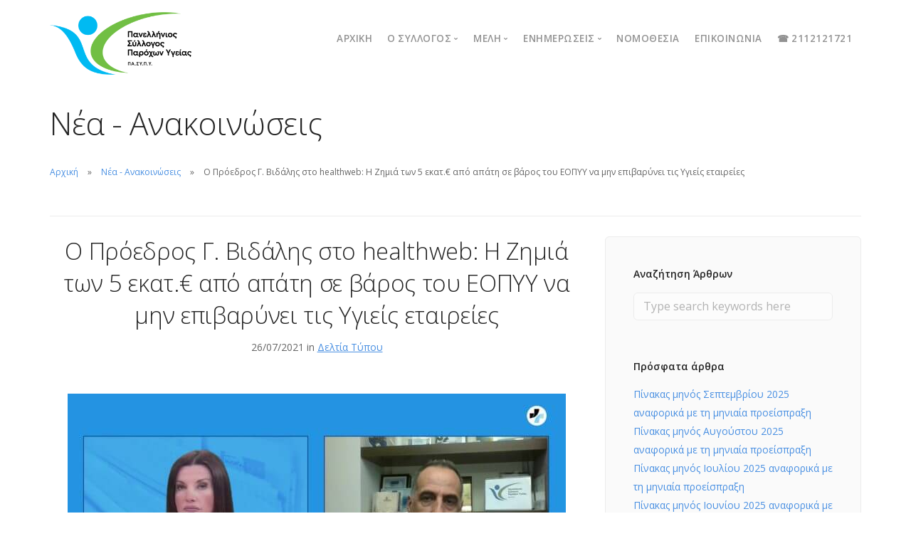

--- FILE ---
content_type: text/html; charset=UTF-8
request_url: https://pasypy.gr/%CE%BF-%CF%80%CF%81%CF%8C%CE%B5%CE%B4%CF%81%CE%BF%CF%82-%CE%B3-%CE%B2%CE%B9%CE%B4%CE%AC%CE%BB%CE%B7%CF%82-%CF%83%CF%84%CE%BF-healthweb-%CE%B7-%CE%B6%CE%B7%CE%BC%CE%B9%CE%AC-%CF%84%CF%89%CE%BD-5/
body_size: 13966
content:
<!doctype html>
<html lang="el" prefix="og: https://ogp.me/ns#">

<head>
	<meta charset="UTF-8">
	<meta name="viewport" content="width=device-width, initial-scale=1.0">
	<meta http-equiv="X-UA-Compatible" content="IE=edge, IE=11, IE=10"> 
	<link rel="pingback" href="https://pasypy.gr/xmlrpc.php" />
		<style>img:is([sizes="auto" i], [sizes^="auto," i]) { contain-intrinsic-size: 3000px 1500px }</style>
	
<!-- Search Engine Optimization by Rank Math - https://rankmath.com/ -->
<title>Ο Πρόεδρος Γ. Βιδάλης στο healthweb: Η Ζημιά των 5 εκατ.€ από απάτη σε βάρος του ΕΟΠΥΥ να μην επιβαρύνει τις Υγιείς εταιρείες - ΠΑΝΕΛΛΗΝΙΟΣ ΣΥΛΛΟΓΟΣ ΠΑΡΟΧΩΝ ΥΓΕΙΑΣ</title><link rel="preload" href="https://pasypy.gr/wp-content/cache/perfmatters/pasypy.gr/css/post.used.css" as="style" /><link rel="stylesheet" id="perfmatters-used-css" href="https://pasypy.gr/wp-content/cache/perfmatters/pasypy.gr/css/post.used.css" media="all" />
<meta name="description" content="Ο κ.  Γιώργος Βιδάλης πρόεδρος του Πανελληνίου Συλλόγου Παρόχων Υγείας (ΠΑ.ΣΥ.Π.Υ),  μίλησε στην εκπομπή Opinion Health, με την Νικολέτα Ντάμπου για την"/>
<meta name="robots" content="follow, index, max-snippet:-1, max-video-preview:-1, max-image-preview:large"/>
<link rel="canonical" href="https://pasypy.gr/%ce%bf-%cf%80%cf%81%cf%8c%ce%b5%ce%b4%cf%81%ce%bf%cf%82-%ce%b3-%ce%b2%ce%b9%ce%b4%ce%ac%ce%bb%ce%b7%cf%82-%cf%83%cf%84%ce%bf-healthweb-%ce%b7-%ce%b6%ce%b7%ce%bc%ce%b9%ce%ac-%cf%84%cf%89%ce%bd-5/" />
<meta property="og:locale" content="el_GR" />
<meta property="og:type" content="article" />
<meta property="og:title" content="Ο Πρόεδρος Γ. Βιδάλης στο healthweb: Η Ζημιά των 5 εκατ.€ από απάτη σε βάρος του ΕΟΠΥΥ να μην επιβαρύνει τις Υγιείς εταιρείες - ΠΑΝΕΛΛΗΝΙΟΣ ΣΥΛΛΟΓΟΣ ΠΑΡΟΧΩΝ ΥΓΕΙΑΣ" />
<meta property="og:description" content="Ο κ.  Γιώργος Βιδάλης πρόεδρος του Πανελληνίου Συλλόγου Παρόχων Υγείας (ΠΑ.ΣΥ.Π.Υ),  μίλησε στην εκπομπή Opinion Health, με την Νικολέτα Ντάμπου για την" />
<meta property="og:url" content="https://pasypy.gr/%ce%bf-%cf%80%cf%81%cf%8c%ce%b5%ce%b4%cf%81%ce%bf%cf%82-%ce%b3-%ce%b2%ce%b9%ce%b4%ce%ac%ce%bb%ce%b7%cf%82-%cf%83%cf%84%ce%bf-healthweb-%ce%b7-%ce%b6%ce%b7%ce%bc%ce%b9%ce%ac-%cf%84%cf%89%ce%bd-5/" />
<meta property="og:site_name" content="ΠΑΝΕΛΛΗΝΙΟΣ ΣΥΛΛΟΓΟΣ ΠΑΡΟΧΩΝ ΥΓΕΙΑΣ" />
<meta property="article:section" content="Δελτία Τύπου" />
<meta property="og:image" content="https://pasypy.gr/wp-content/uploads/2021/07/v1-e1627291173933.jpg" />
<meta property="og:image:secure_url" content="https://pasypy.gr/wp-content/uploads/2021/07/v1-e1627291173933.jpg" />
<meta property="og:image:width" content="700" />
<meta property="og:image:height" content="394" />
<meta property="og:image:alt" content="Ο Πρόεδρος Γ. Βιδάλης στο healthweb: Η Ζημιά των 5 εκατ.€ από απάτη σε βάρος του ΕΟΠΥΥ να μην επιβαρύνει τις Υγιείς εταιρείες" />
<meta property="og:image:type" content="image/jpeg" />
<meta property="article:published_time" content="2021-07-26T14:43:05+03:00" />
<meta name="twitter:card" content="summary_large_image" />
<meta name="twitter:title" content="Ο Πρόεδρος Γ. Βιδάλης στο healthweb: Η Ζημιά των 5 εκατ.€ από απάτη σε βάρος του ΕΟΠΥΥ να μην επιβαρύνει τις Υγιείς εταιρείες - ΠΑΝΕΛΛΗΝΙΟΣ ΣΥΛΛΟΓΟΣ ΠΑΡΟΧΩΝ ΥΓΕΙΑΣ" />
<meta name="twitter:description" content="Ο κ.  Γιώργος Βιδάλης πρόεδρος του Πανελληνίου Συλλόγου Παρόχων Υγείας (ΠΑ.ΣΥ.Π.Υ),  μίλησε στην εκπομπή Opinion Health, με την Νικολέτα Ντάμπου για την" />
<meta name="twitter:image" content="https://pasypy.gr/wp-content/uploads/2021/07/v1-e1627291173933.jpg" />
<meta name="twitter:label1" content="Written by" />
<meta name="twitter:data1" content="pasypy admin" />
<meta name="twitter:label2" content="Time to read" />
<meta name="twitter:data2" content="Less than a minute" />
<script type="application/ld+json" class="rank-math-schema">{"@context":"https://schema.org","@graph":[{"@type":"Organization","@id":"https://pasypy.gr/#organization","name":"\u03a0\u0391\u039d\u0395\u039b\u039b\u0397\u039d\u0399\u039f\u03a3 \u03a3\u03a5\u039b\u039b\u039f\u0393\u039f\u03a3 \u03a0\u0391\u03a1\u039f\u03a7\u03a9\u039d \u03a5\u0393\u0395\u0399\u0391\u03a3","url":"https://pasypy.gr","logo":{"@type":"ImageObject","@id":"https://pasypy.gr/#logo","url":"https://pasypy.gr/wp-content/uploads/2018/07/arthra-banner.jpg","contentUrl":"https://pasypy.gr/wp-content/uploads/2018/07/arthra-banner.jpg","caption":"\u03a0\u0391\u039d\u0395\u039b\u039b\u0397\u039d\u0399\u039f\u03a3 \u03a3\u03a5\u039b\u039b\u039f\u0393\u039f\u03a3 \u03a0\u0391\u03a1\u039f\u03a7\u03a9\u039d \u03a5\u0393\u0395\u0399\u0391\u03a3","inLanguage":"el","width":"600","height":"400"}},{"@type":"WebSite","@id":"https://pasypy.gr/#website","url":"https://pasypy.gr","name":"\u03a0\u0391\u039d\u0395\u039b\u039b\u0397\u039d\u0399\u039f\u03a3 \u03a3\u03a5\u039b\u039b\u039f\u0393\u039f\u03a3 \u03a0\u0391\u03a1\u039f\u03a7\u03a9\u039d \u03a5\u0393\u0395\u0399\u0391\u03a3","publisher":{"@id":"https://pasypy.gr/#organization"},"inLanguage":"el"},{"@type":"ImageObject","@id":"https://pasypy.gr/wp-content/uploads/2021/07/v1-e1627291173933.jpg","url":"https://pasypy.gr/wp-content/uploads/2021/07/v1-e1627291173933.jpg","width":"700","height":"394","inLanguage":"el"},{"@type":"WebPage","@id":"https://pasypy.gr/%ce%bf-%cf%80%cf%81%cf%8c%ce%b5%ce%b4%cf%81%ce%bf%cf%82-%ce%b3-%ce%b2%ce%b9%ce%b4%ce%ac%ce%bb%ce%b7%cf%82-%cf%83%cf%84%ce%bf-healthweb-%ce%b7-%ce%b6%ce%b7%ce%bc%ce%b9%ce%ac-%cf%84%cf%89%ce%bd-5/#webpage","url":"https://pasypy.gr/%ce%bf-%cf%80%cf%81%cf%8c%ce%b5%ce%b4%cf%81%ce%bf%cf%82-%ce%b3-%ce%b2%ce%b9%ce%b4%ce%ac%ce%bb%ce%b7%cf%82-%cf%83%cf%84%ce%bf-healthweb-%ce%b7-%ce%b6%ce%b7%ce%bc%ce%b9%ce%ac-%cf%84%cf%89%ce%bd-5/","name":"\u039f \u03a0\u03c1\u03cc\u03b5\u03b4\u03c1\u03bf\u03c2 \u0393. \u0392\u03b9\u03b4\u03ac\u03bb\u03b7\u03c2 \u03c3\u03c4\u03bf healthweb: \u0397 \u0396\u03b7\u03bc\u03b9\u03ac \u03c4\u03c9\u03bd 5 \u03b5\u03ba\u03b1\u03c4.\u20ac \u03b1\u03c0\u03cc \u03b1\u03c0\u03ac\u03c4\u03b7 \u03c3\u03b5 \u03b2\u03ac\u03c1\u03bf\u03c2 \u03c4\u03bf\u03c5 \u0395\u039f\u03a0\u03a5\u03a5 \u03bd\u03b1 \u03bc\u03b7\u03bd \u03b5\u03c0\u03b9\u03b2\u03b1\u03c1\u03cd\u03bd\u03b5\u03b9 \u03c4\u03b9\u03c2 \u03a5\u03b3\u03b9\u03b5\u03af\u03c2 \u03b5\u03c4\u03b1\u03b9\u03c1\u03b5\u03af\u03b5\u03c2 - \u03a0\u0391\u039d\u0395\u039b\u039b\u0397\u039d\u0399\u039f\u03a3 \u03a3\u03a5\u039b\u039b\u039f\u0393\u039f\u03a3 \u03a0\u0391\u03a1\u039f\u03a7\u03a9\u039d \u03a5\u0393\u0395\u0399\u0391\u03a3","datePublished":"2021-07-26T14:43:05+03:00","dateModified":"2021-07-26T14:43:05+03:00","isPartOf":{"@id":"https://pasypy.gr/#website"},"primaryImageOfPage":{"@id":"https://pasypy.gr/wp-content/uploads/2021/07/v1-e1627291173933.jpg"},"inLanguage":"el"},{"@type":"Person","@id":"https://pasypy.gr/author/epasypy/","name":"pasypy admin","url":"https://pasypy.gr/author/epasypy/","image":{"@type":"ImageObject","@id":"https://secure.gravatar.com/avatar/9a62382fea5e3bb4159440d4982e3b05a79deaa89ea218bad18bedf9d2ea68af?s=96&amp;d=mm&amp;r=g","url":"https://secure.gravatar.com/avatar/9a62382fea5e3bb4159440d4982e3b05a79deaa89ea218bad18bedf9d2ea68af?s=96&amp;d=mm&amp;r=g","caption":"pasypy admin","inLanguage":"el"},"worksFor":{"@id":"https://pasypy.gr/#organization"}},{"@type":"BlogPosting","headline":"\u039f \u03a0\u03c1\u03cc\u03b5\u03b4\u03c1\u03bf\u03c2 \u0393. \u0392\u03b9\u03b4\u03ac\u03bb\u03b7\u03c2 \u03c3\u03c4\u03bf healthweb: \u0397 \u0396\u03b7\u03bc\u03b9\u03ac \u03c4\u03c9\u03bd 5 \u03b5\u03ba\u03b1\u03c4.\u20ac \u03b1\u03c0\u03cc \u03b1\u03c0\u03ac\u03c4\u03b7 \u03c3\u03b5 \u03b2\u03ac\u03c1\u03bf\u03c2 \u03c4\u03bf\u03c5 \u0395\u039f\u03a0\u03a5\u03a5 \u03bd\u03b1 \u03bc\u03b7\u03bd \u03b5\u03c0\u03b9\u03b2\u03b1\u03c1\u03cd\u03bd\u03b5\u03b9 \u03c4\u03b9\u03c2","datePublished":"2021-07-26T14:43:05+03:00","dateModified":"2021-07-26T14:43:05+03:00","articleSection":"\u0394\u03b5\u03bb\u03c4\u03af\u03b1 \u03a4\u03cd\u03c0\u03bf\u03c5","author":{"@id":"https://pasypy.gr/author/epasypy/","name":"pasypy admin"},"publisher":{"@id":"https://pasypy.gr/#organization"},"description":"\u039f \u03ba. \u00a0\u0393\u03b9\u03ce\u03c1\u03b3\u03bf\u03c2 \u0392\u03b9\u03b4\u03ac\u03bb\u03b7\u03c2 \u03c0\u03c1\u03cc\u03b5\u03b4\u03c1\u03bf\u03c2 \u03c4\u03bf\u03c5\u00a0\u03a0\u03b1\u03bd\u03b5\u03bb\u03bb\u03b7\u03bd\u03af\u03bf\u03c5 \u03a3\u03c5\u03bb\u03bb\u03cc\u03b3\u03bf\u03c5 \u03a0\u03b1\u03c1\u03cc\u03c7\u03c9\u03bd \u03a5\u03b3\u03b5\u03af\u03b1\u03c2 (\u03a0\u0391.\u03a3\u03a5.\u03a0.\u03a5), \u00a0\u03bc\u03af\u03bb\u03b7\u03c3\u03b5 \u03c3\u03c4\u03b7\u03bd\u00a0\u03b5\u03ba\u03c0\u03bf\u03bc\u03c0\u03ae Opinion Health, \u03bc\u03b5 \u03c4\u03b7\u03bd \u039d\u03b9\u03ba\u03bf\u03bb\u03ad\u03c4\u03b1 \u039d\u03c4\u03ac\u03bc\u03c0\u03bf\u03c5\u00a0\u03b3\u03b9\u03b1 \u03c4\u03b7\u03bd","name":"\u039f \u03a0\u03c1\u03cc\u03b5\u03b4\u03c1\u03bf\u03c2 \u0393. \u0392\u03b9\u03b4\u03ac\u03bb\u03b7\u03c2 \u03c3\u03c4\u03bf healthweb: \u0397 \u0396\u03b7\u03bc\u03b9\u03ac \u03c4\u03c9\u03bd 5 \u03b5\u03ba\u03b1\u03c4.\u20ac \u03b1\u03c0\u03cc \u03b1\u03c0\u03ac\u03c4\u03b7 \u03c3\u03b5 \u03b2\u03ac\u03c1\u03bf\u03c2 \u03c4\u03bf\u03c5 \u0395\u039f\u03a0\u03a5\u03a5 \u03bd\u03b1 \u03bc\u03b7\u03bd \u03b5\u03c0\u03b9\u03b2\u03b1\u03c1\u03cd\u03bd\u03b5\u03b9 \u03c4\u03b9\u03c2","@id":"https://pasypy.gr/%ce%bf-%cf%80%cf%81%cf%8c%ce%b5%ce%b4%cf%81%ce%bf%cf%82-%ce%b3-%ce%b2%ce%b9%ce%b4%ce%ac%ce%bb%ce%b7%cf%82-%cf%83%cf%84%ce%bf-healthweb-%ce%b7-%ce%b6%ce%b7%ce%bc%ce%b9%ce%ac-%cf%84%cf%89%ce%bd-5/#richSnippet","isPartOf":{"@id":"https://pasypy.gr/%ce%bf-%cf%80%cf%81%cf%8c%ce%b5%ce%b4%cf%81%ce%bf%cf%82-%ce%b3-%ce%b2%ce%b9%ce%b4%ce%ac%ce%bb%ce%b7%cf%82-%cf%83%cf%84%ce%bf-healthweb-%ce%b7-%ce%b6%ce%b7%ce%bc%ce%b9%ce%ac-%cf%84%cf%89%ce%bd-5/#webpage"},"image":{"@id":"https://pasypy.gr/wp-content/uploads/2021/07/v1-e1627291173933.jpg"},"inLanguage":"el","mainEntityOfPage":{"@id":"https://pasypy.gr/%ce%bf-%cf%80%cf%81%cf%8c%ce%b5%ce%b4%cf%81%ce%bf%cf%82-%ce%b3-%ce%b2%ce%b9%ce%b4%ce%ac%ce%bb%ce%b7%cf%82-%cf%83%cf%84%ce%bf-healthweb-%ce%b7-%ce%b6%ce%b7%ce%bc%ce%b9%ce%ac-%cf%84%cf%89%ce%bd-5/#webpage"}}]}</script>
<!-- /Rank Math WordPress SEO plugin -->

<link rel='dns-prefetch' href='//fonts.googleapis.com' />
<link rel="stylesheet" id="wp-block-library-css" href="https://pasypy.gr/wp-includes/css/dist/block-library/style.min.css?ver=6.8.3" type="text/css" media="print" onload="this.media=&#039;all&#039;;this.onload=null;">
<style id='classic-theme-styles-inline-css' type='text/css'>
/*! This file is auto-generated */
.wp-block-button__link{color:#fff;background-color:#32373c;border-radius:9999px;box-shadow:none;text-decoration:none;padding:calc(.667em + 2px) calc(1.333em + 2px);font-size:1.125em}.wp-block-file__button{background:#32373c;color:#fff;text-decoration:none}
</style>
<style id='pdfemb-pdf-embedder-viewer-style-inline-css' type='text/css'>
.wp-block-pdfemb-pdf-embedder-viewer{max-width:none}

</style>
<link rel="stylesheet" id="pdfprnt_frontend-css" href="https://pasypy.gr/wp-content/plugins/pdf-print/css/frontend.css?ver=2.4.4" type="text/css" media="print" onload="this.media=&#039;all&#039;;this.onload=null;">
<link rel="stylesheet" id="orbisius_ct_proconcept_theme_parent_style-css" href="https://pasypy.gr/wp-content/themes/stack/style.css?ver=10.5.9" type="text/css" media="print" onload="this.media=&#039;all&#039;;this.onload=null;">
<link rel="stylesheet" id="orbisius_ct_proconcept_theme_parent_style_child_style-css" href="https://pasypy.gr/wp-content/themes/proconcept-theme/style.css?ver=0.0.1" type="text/css" media="print" onload="this.media=&#039;all&#039;;this.onload=null;">
<link rel="stylesheet" id="pasypy-datatables-theme-css" href="https://pasypy.gr/wp-content/themes/proconcept-theme/inc/assets/datatables/datatables.min.css?ver=6.8.3" type="text/css" media="print" onload="this.media=&#039;all&#039;;this.onload=null;">
<link rel="stylesheet" id="pasypy-members-list-css-css" href="https://pasypy.gr/wp-content/themes/proconcept-theme/inc/assets/members-list.css?ver=6.8.3" type="text/css" media="print" onload="this.media=&#039;all&#039;;this.onload=null;">
<link rel='stylesheet' id='ebor-google-font-css' href='//fonts.googleapis.com/css?family=Open+Sans%3A200%2C300%2C400%2C400i%2C500%2C600%2C700%7CMerriweather%3A300%2C300i%7CMaterial+Icons&#038;ver=0.0.1' type='text/css' media='all' />
<link rel="stylesheet" id="bootstrap-css" href="https://pasypy.gr/wp-content/themes/stack/style/css/bootstrap.css?ver=0.0.1" type="text/css" media="print" onload="this.media=&#039;all&#039;;this.onload=null;">
<link rel="stylesheet" id="ebor-icons-css" href="https://pasypy.gr/wp-content/themes/stack/style/css/icons.css?ver=0.0.1" type="text/css" media="print" onload="this.media=&#039;all&#039;;this.onload=null;">
<link rel="stylesheet" id="ebor-plugins-css" href="https://pasypy.gr/wp-content/themes/stack/style/css/plugins.css?ver=0.0.1" type="text/css" media="print" onload="this.media=&#039;all&#039;;this.onload=null;">
<link rel="stylesheet" id="ebor-theme-css" href="https://pasypy.gr/wp-content/themes/stack/style/css/theme.css?ver=0.0.1" type="text/css" media="print" onload="this.media=&#039;all&#039;;this.onload=null;">
<link rel="stylesheet" id="ebor-style-css" href="https://pasypy.gr/wp-content/themes/proconcept-theme/style.css?ver=0.0.1" type="text/css" media="print" onload="this.media=&#039;all&#039;;this.onload=null;">
<style id='ebor-style-inline-css' type='text/css'>

			input[type].btn--primary,
			.pos-fixed.bar--transparent.bg--primary,
			.ebor-cart-count {
				background: #4A90E2;	
			}
			.pos-fixed.bar--transparent.bg--secondary {
				background: #FAFAFA;
			}
			.pos-fixed.bar--transparent.bg--dark {
				background: #252525;
			}
			.pos-fixed.bar--transparent.bg--primary-1 {
				background: #31639C;
			}
			.bg--white h1, .bg--white h2, .bg--white h3, .bg--white h4, .bg--white h5, .bg--white h6, .bg--white i, .mobile-header .cart-link {
			    color: #252525;
			}
			@media all and (max-width:767px) {
			    .bar.bg--dark.bar--mobile-sticky[data-scroll-class*="fixed"].pos-fixed,
			    .bar.bg--dark.bar--mobile-sticky[data-scroll-class*="fixed"]+.bar.pos-fixed {
			    	background: #252525;
			    }
			    .bar.bg--secondary.bar--mobile-sticky[data-scroll-class*="fixed"].pos-fixed,
			    .bar.bg--secondary.bar--mobile-sticky[data-scroll-class*="fixed"]+.bar.pos-fixed {
			    	background: #FAFAFA;
			    }
			}
			.thumbnails-slider .thumbnail-trigger.active img {
				border: 1px solid #4A90E2;
			}
		
</style>
<link rel="stylesheet" id="ebor-iconsmind-css" href="https://pasypy.gr/wp-content/themes/stack/style/css/iconsmind.css?ver=0.0.1" type="text/css" media="print" onload="this.media=&#039;all&#039;;this.onload=null;">
<script type="text/javascript" src="https://pasypy.gr/wp-includes/js/jquery/jquery.min.js?ver=3.7.1" id="jquery-core-js"></script>
<script type="text/javascript" src="https://pasypy.gr/wp-content/themes/proconcept-theme/inc/assets/datatables/datatables.min.js?ver=6.8.3" id="jquery-datatables-js" defer></script>
<script></script><link rel="https://api.w.org/" href="https://pasypy.gr/wp-json/" /><link rel="alternate" title="JSON" type="application/json" href="https://pasypy.gr/wp-json/wp/v2/posts/4143" /><meta name="generator" content="Powered by WPBakery Page Builder - drag and drop page builder for WordPress."/>
<meta name="generator" content="Powered by Slider Revolution 6.7.38 - responsive, Mobile-Friendly Slider Plugin for WordPress with comfortable drag and drop interface." />
<link rel="icon" href="https://pasypy.gr/wp-content/uploads/2018/06/cropped-35543446_1072191769596070_655070911656886272_n-32x32.png" sizes="32x32" />
<link rel="icon" href="https://pasypy.gr/wp-content/uploads/2018/06/cropped-35543446_1072191769596070_655070911656886272_n-192x192.png" sizes="192x192" />
<link rel="apple-touch-icon" href="https://pasypy.gr/wp-content/uploads/2018/06/cropped-35543446_1072191769596070_655070911656886272_n-180x180.png" />
<meta name="msapplication-TileImage" content="https://pasypy.gr/wp-content/uploads/2018/06/cropped-35543446_1072191769596070_655070911656886272_n-270x270.png" />
<script>function setREVStartSize(e){
			//window.requestAnimationFrame(function() {
				window.RSIW = window.RSIW===undefined ? window.innerWidth : window.RSIW;
				window.RSIH = window.RSIH===undefined ? window.innerHeight : window.RSIH;
				try {
					var pw = document.getElementById(e.c).parentNode.offsetWidth,
						newh;
					pw = pw===0 || isNaN(pw) || (e.l=="fullwidth" || e.layout=="fullwidth") ? window.RSIW : pw;
					e.tabw = e.tabw===undefined ? 0 : parseInt(e.tabw);
					e.thumbw = e.thumbw===undefined ? 0 : parseInt(e.thumbw);
					e.tabh = e.tabh===undefined ? 0 : parseInt(e.tabh);
					e.thumbh = e.thumbh===undefined ? 0 : parseInt(e.thumbh);
					e.tabhide = e.tabhide===undefined ? 0 : parseInt(e.tabhide);
					e.thumbhide = e.thumbhide===undefined ? 0 : parseInt(e.thumbhide);
					e.mh = e.mh===undefined || e.mh=="" || e.mh==="auto" ? 0 : parseInt(e.mh,0);
					if(e.layout==="fullscreen" || e.l==="fullscreen")
						newh = Math.max(e.mh,window.RSIH);
					else{
						e.gw = Array.isArray(e.gw) ? e.gw : [e.gw];
						for (var i in e.rl) if (e.gw[i]===undefined || e.gw[i]===0) e.gw[i] = e.gw[i-1];
						e.gh = e.el===undefined || e.el==="" || (Array.isArray(e.el) && e.el.length==0)? e.gh : e.el;
						e.gh = Array.isArray(e.gh) ? e.gh : [e.gh];
						for (var i in e.rl) if (e.gh[i]===undefined || e.gh[i]===0) e.gh[i] = e.gh[i-1];
											
						var nl = new Array(e.rl.length),
							ix = 0,
							sl;
						e.tabw = e.tabhide>=pw ? 0 : e.tabw;
						e.thumbw = e.thumbhide>=pw ? 0 : e.thumbw;
						e.tabh = e.tabhide>=pw ? 0 : e.tabh;
						e.thumbh = e.thumbhide>=pw ? 0 : e.thumbh;
						for (var i in e.rl) nl[i] = e.rl[i]<window.RSIW ? 0 : e.rl[i];
						sl = nl[0];
						for (var i in nl) if (sl>nl[i] && nl[i]>0) { sl = nl[i]; ix=i;}
						var m = pw>(e.gw[ix]+e.tabw+e.thumbw) ? 1 : (pw-(e.tabw+e.thumbw)) / (e.gw[ix]);
						newh =  (e.gh[ix] * m) + (e.tabh + e.thumbh);
					}
					var el = document.getElementById(e.c);
					if (el!==null && el) el.style.height = newh+"px";
					el = document.getElementById(e.c+"_wrapper");
					if (el!==null && el) {
						el.style.height = newh+"px";
						el.style.display = "block";
					}
				} catch(e){
					console.log("Failure at Presize of Slider:" + e)
				}
			//});
		  };</script>
		<style type="text/css" id="wp-custom-css">
			img.logo.logo-dark {
    width: auto!important;
}		</style>
		<noscript><style> .wpb_animate_when_almost_visible { opacity: 1; }</style></noscript><noscript><style>.perfmatters-lazy[data-src]{display:none !important;}</style></noscript></head>

<body class="wp-singular post-template-default single single-post postid-4143 single-format-standard wp-theme-stack wp-child-theme-proconcept-theme stack--rounded normal-layout active-tabs active-accordions parallax-enable-mobile wpb-js-composer js-comp-ver-8.7.1 vc_responsive" data-smooth-scroll-offset="0" data-smooth-scroll-offset-mobile="0" data-skip-responsive-menu="no">

<a href="#" id="start" title="Start"></a>


<div class="nav-container">
	
	<div class="bar bar--sm visible-xs original--bg bar--mobile-sticky" data-scroll-class="200px:pos-fixed">
		<div class="container">
			<div class="row">
				<div class="col-xs-8 col-sm-10">
					
<a href="https://pasypy.gr/" class="logo-holder">
	<img width="353" height="156" class="logo logo-dark" alt="ΠΑΝΕΛΛΗΝΙΟΣ ΣΥΛΛΟΓΟΣ ΠΑΡΟΧΩΝ ΥΓΕΙΑΣ" src="https://pasypy.gr/wp-content/uploads/2019/11/PASYPY-LOGO-GR-353x156.png" />
	<img width="72" height="72" class="logo logo-light" alt="ΠΑΝΕΛΛΗΝΙΟΣ ΣΥΛΛΟΓΟΣ ΠΑΡΟΧΩΝ ΥΓΕΙΑΣ" src="https://pasypy.gr/wp-content/uploads/2018/06/72x72.png" />
</a>				</div>
				<div class="col-xs-4 col-sm-2 text-right mobile-header">
										<a href="#" class="hamburger-toggle" data-toggle-class="#menu1;hidden-xs">
						<i class="icon--sm stack-interface stack-menu"></i>
					</a>
				</div>
			</div><!--end of row-->
		</div><!--end of container-->
	</div><!--end bar-->
	
	<nav id="menu1" class="bar bar--sm bar-1 hidden-xs hiddem-sm original--bg" data-scroll-class="200px:pos-fixed">
		<div class="container">
			<div class="row">
				<div class="col-md-1 col-sm-2 hidden-xs">
					<div class="bar__module">
						
<a href="https://pasypy.gr/" class="logo-holder">
	<img width="353" height="156" class="logo logo-dark" alt="ΠΑΝΕΛΛΗΝΙΟΣ ΣΥΛΛΟΓΟΣ ΠΑΡΟΧΩΝ ΥΓΕΙΑΣ" src="https://pasypy.gr/wp-content/uploads/2019/11/PASYPY-LOGO-GR-353x156.png" />
	<img width="72" height="72" class="logo logo-light" alt="ΠΑΝΕΛΛΗΝΙΟΣ ΣΥΛΛΟΓΟΣ ΠΑΡΟΧΩΝ ΥΓΕΙΑΣ" src="https://pasypy.gr/wp-content/uploads/2018/06/72x72.png" />
</a>	
					</div><!--end module-->
				</div>
				<div class="col-md-11 col-sm-12 text-right text-left-xs text-left-sm">
					<div class="bar__module">
	<ul id="menu-kentriko" class="menu-horizontal text-left"><li id="menu-item-3177" class="menu-item menu-item-type-post_type menu-item-object-page menu-item-home menu-item-3177"><a href="https://pasypy.gr/">Αρχική</a></li>
<li id="menu-item-2744" class="menu-item menu-item-type-custom menu-item-object-custom menu-item-has-children menu-item-2744 dropdown"><span class="dropdown__trigger">Ο ΣΥΛΛΟΓΟΣ</span><div class="dropdown__container"><div class="container"><div class="row"><div class="dropdown__content col-md-2 col-sm-4"><ul class="menu-vertical">	<li id="menu-item-3310" class="menu-item menu-item-type-post_type menu-item-object-page menu-item-3310"><a href="https://pasypy.gr/%cf%80%ce%bf%ce%b9%ce%bf%ce%b9-%ce%b5%ce%af%ce%bc%ce%b1%cf%83%cf%84%ce%b5/">Ποιοι είμαστε</a></li>
	<li id="menu-item-2754" class="menu-item menu-item-type-post_type menu-item-object-page menu-item-2754"><a href="https://pasypy.gr/%ce%bc%ce%ae%ce%bd%cf%85%ce%bc%ce%b1-%cf%80%cf%81%ce%bf%ce%ad%ce%b4%cf%81%ce%bf%cf%85/">Μήνυμα Προέδρου</a></li>
	<li id="menu-item-2753" class="menu-item menu-item-type-post_type menu-item-object-page menu-item-2753"><a href="https://pasypy.gr/%cf%8c%cf%81%ce%b3%ce%b1%ce%bd%ce%b1-%cf%83%cf%85%ce%bb%ce%bb%cf%8c%ce%b3%ce%bf%cf%85/">Όργανα συλλόγου</a></li>
	<li id="menu-item-2752" class="menu-item menu-item-type-post_type menu-item-object-page menu-item-2752"><a href="https://pasypy.gr/%ce%ba%ce%b1%cf%84%ce%b1%cf%83%cf%84%ce%b1%cf%84%ce%b9%ce%ba%cf%8c/">Καταστατικό</a></li>
</ul></div></div></div></div></li>
<li id="menu-item-3330" class="menu-item menu-item-type-custom menu-item-object-custom menu-item-has-children menu-item-3330 dropdown"><span class="dropdown__trigger">Μέλη</span><div class="dropdown__container"><div class="container"><div class="row"><div class="dropdown__content col-md-2 col-sm-4"><ul class="menu-vertical">	<li id="menu-item-3523" class="menu-item menu-item-type-post_type menu-item-object-page menu-item-3523"><a href="https://pasypy.gr/members-list/">Λίστα μελών</a></li>
	<li id="menu-item-3337" class="menu-item menu-item-type-post_type menu-item-object-page menu-item-3337"><a href="https://pasypy.gr/%ce%b5%ce%b3%ce%b3%cf%81%ce%b1%cf%86%ce%ae-%ce%bd%ce%ad%ce%bf%cf%85-%ce%bc%ce%ad%ce%bb%ce%bf%cf%85%cf%82/">Εγγραφή νέου μέλους</a></li>
</ul></div></div></div></div></li>
<li id="menu-item-3319" class="menu-item menu-item-type-custom menu-item-object-custom menu-item-has-children menu-item-3319 dropdown"><span class="dropdown__trigger">Ενημερώσεις</span><div class="dropdown__container"><div class="container"><div class="row"><div class="dropdown__content col-md-2 col-sm-4"><ul class="menu-vertical">	<li id="menu-item-3321" class="menu-item menu-item-type-taxonomy menu-item-object-category current-post-ancestor current-menu-parent current-post-parent menu-item-3321"><a href="https://pasypy.gr/news/%ce%b4%ce%b5%ce%bb%cf%84%ce%af%ce%b1-%cf%84%cf%8d%cf%80%ce%bf%cf%85/">Δελτία Τύπου</a></li>
	<li id="menu-item-3320" class="menu-item menu-item-type-taxonomy menu-item-object-category menu-item-3320"><a href="https://pasypy.gr/news/%ce%b1%ce%bd%ce%b1%ce%ba%ce%bf%ce%b9%ce%bd%cf%8e%cf%83%ce%b5%ce%b9%cf%82/">Ανακοινώσεις</a></li>
</ul></div></div></div></div></li>
<li id="menu-item-3365" class="menu-item menu-item-type-taxonomy menu-item-object-category menu-item-3365"><a href="https://pasypy.gr/news/%ce%bd%ce%bf%ce%bc%ce%bf%ce%b8%ce%b5%cf%83%ce%af%ce%b1/">Νομοθεσία</a></li>
<li id="menu-item-2751" class="menu-item menu-item-type-post_type menu-item-object-page menu-item-2751"><a href="https://pasypy.gr/%ce%b5%cf%80%ce%b9%ce%ba%ce%bf%ce%b9%ce%bd%cf%89%ce%bd%ce%af%ce%b1/">Επικοινωνία</a></li>
<li id="menu-item-3333" class="menu-item menu-item-type-custom menu-item-object-custom menu-item-3333"><a href="tel:+302112121721">☎ 2112121721</a></li>
</ul></div>	
					
<div class="bar__module stack-header-buttons">
	
			<a 
			class="" 
			href="#" 
			target=""
		>
			<span class="btn__text"></span>
		</a>
		
			<a 
			class="" 
			href="#" 
			target=""
		>
			<span class="btn__text"></span>
		</a>
		
</div><!--end module-->				</div>
			</div><!--end of row-->
		</div><!--end of container-->
	</nav><!--end bar-->

</div>
<div class="main-container">


				<section class=" space--sm breadcrumb--section">
					
				    <div class="container">
				        <div class="row">
				            <div class="col-sm-12">
				            	<h1 class="team-title">Νέα - Ανακοινώσεις</h1>
				                <ol class="breadcrumbs"><li><a href="https://pasypy.gr/" class="home-link" rel="home">Αρχική</a></li><li><a href="https://pasypy.gr/%ce%bf-%cf%80%cf%81%cf%8c%ce%b5%ce%b4%cf%81%ce%bf%cf%82-%ce%b3-%ce%b2%ce%b9%ce%b4%ce%ac%ce%bb%ce%b7%cf%82-%cf%83%cf%84%ce%bf-healthweb-%ce%b7-%ce%b6%ce%b7%ce%bc%ce%b9%ce%ac-%cf%84%cf%89%ce%bd-5/">Νέα - Ανακοινώσεις</a></li><li class="active">Ο Πρόεδρος Γ. Βιδάλης στο healthweb: Η Ζημιά των 5 εκατ.€ από απάτη σε βάρος του ΕΟΠΥΥ να μην επιβαρύνει τις Υγιείς εταιρείες</li></ol>
				                <hr>
				            </div>
				        </div><!--end of row-->
				    </div><!--end of container-->
				</section>
			
<section>
	<div class="container">
		<div class="row">
		
			<div class="col-sm-12 col-md-8 blog-post--sidebar">
				<article>
				
					<div class="article__title text-center">
						<h1 class="h2">Ο Πρόεδρος Γ. Βιδάλης στο healthweb: Η Ζημιά των 5 εκατ.€ από απάτη σε βάρος του ΕΟΠΥΥ να μην επιβαρύνει τις Υγιείς εταιρείες</h1><span>26/07/2021 in </span><span><a href="https://pasypy.gr/news/%ce%b4%ce%b5%ce%bb%cf%84%ce%af%ce%b1-%cf%84%cf%8d%cf%80%ce%bf%cf%85/" rel="category tag">Δελτία Τύπου</a></span>					</div><!--end article title-->
					
					<div class="article__body post-content">
						
						<div class="featured-image-holder">
							<img width="700" height="394" src="https://pasypy.gr/wp-content/uploads/2021/07/v1-e1627291173933.jpg" class="border--round box-shadow-wide wp-post-image" alt="" decoding="async" fetchpriority="high" srcset="https://pasypy.gr/wp-content/uploads/2021/07/v1-e1627291173933.jpg 700w, https://pasypy.gr/wp-content/uploads/2021/07/v1-e1627291173933-300x169.jpg 300w" sizes="(max-width: 700px) 100vw, 700px" />						</div>
						
						<p><span>Ο κ.  Γιώργος Βιδάλης πρόεδρος του Πανελληνίου Συλλόγου Παρόχων Υγείας (ΠΑ.ΣΥ.Π.Υ),  μίλησε στην </span><a href="https://www.healthweb.gr/opinion-health/eyaggelos-manolopoulos-kindynos-thromvoseon-gia-atoma-30-39-eton-apo-to-emvolio-tis-astrazeneca" target="_blank" rel="noopener">εκπομπή Opinion Health, με την Νικολέτα Ντάμπου</a><span> για την οικονομική ζημιά των 5 εκατ.  €  που υπέστη ο ΕΟΠΥΥ από ψεύτικες συνταγογραφήσεις , τονίζοντας ότι  το πόσο αυτό δεν θα πρέπει να  επιβαρύνει τις Υγιείς εταιρείες με clawback . Παράλληλα, αναφέρθηκε στον ΠΑ.ΣΥ.Π.Υ και τα αιτήματα των εταιριών προς την ηγεσία του  Υπουργείου Υγείας αλλά και για την στήριξη που προσφέρουν στους ασθενείς .</span></p>
<p>&nbsp;</p>
<h2><span style="color: #333399;"><strong>Δείτε τη συνέντευξη: </strong></span></h2>
<div class="video-cover border--round">
<div class="background-image-holder"><img decoding="async" width="700" height="394" src="data:image/svg+xml,%3Csvg%20xmlns=&#039;http://www.w3.org/2000/svg&#039;%20width=&#039;700&#039;%20height=&#039;394&#039;%20viewBox=&#039;0%200%20700%20394&#039;%3E%3C/svg%3E" class="attachment-large size-large perfmatters-lazy" alt data-src="https://pasypy.gr/wp-content/uploads/2021/07/v1-e1627291173933.jpg" data-srcset="https://pasypy.gr/wp-content/uploads/2021/07/v1-e1627291173933.jpg 700w, https://pasypy.gr/wp-content/uploads/2021/07/v1-e1627291173933-300x169.jpg 300w" data-sizes="(max-width: 700px) 100vw, 700px" /><noscript><img decoding="async" width="700" height="394" src="https://pasypy.gr/wp-content/uploads/2021/07/v1-e1627291173933.jpg" class="attachment-large size-large" alt="" srcset="https://pasypy.gr/wp-content/uploads/2021/07/v1-e1627291173933.jpg 700w, https://pasypy.gr/wp-content/uploads/2021/07/v1-e1627291173933-300x169.jpg 300w" sizes="(max-width: 700px) 100vw, 700px" /></noscript></div>
<div class="video-play-icon"></div>
<p><iframe title="Βιδάλης : Η Ζημιά των 5 εκατ.  € από απάτη σε βάρος του ΕΟΠΥΥ να μην επιβαρύνει τις Υγιείς εταιρείες" width="1170" height="658" src="https://www.youtube.com/embed/bwWi0hLy8Do?feature=oembed" frameborder="0" allow="accelerometer; autoplay; clipboard-write; encrypted-media; gyroscope; picture-in-picture" allowfullscreen></iframe></div>
<p><!--end video cover--></p>
<p>&nbsp;</p>
<h2><span style="color: #333399;"><strong>Δείτε το σχετικό άρθρο:</strong></span></h2>
<h3>&#8220;<a href="https://bit.ly/3eWH16C" target="_blank" rel="noopener">Η ζημιά των 5 εκατομμυρίων ευρώ από την απάτη σε βάρος του ΕΟΠΥΥ να μην επιβαρύνει τις υγιείς εταιρίες- παρόχους</a>&#8220;.</h3>
<p>&nbsp;</p>
<p>&nbsp;</p>
<div class="pdfprnt-buttons pdfprnt-buttons-post pdfprnt-bottom-left"><a href="javascript: imageToPdf()" class="pdfprnt-button pdfprnt-button-pdf" target="_self"><img width="32" height="32" decoding="async" src="data:image/svg+xml,%3Csvg%20xmlns=&#039;http://www.w3.org/2000/svg&#039;%20width=&#039;32&#039;%20height=&#039;32&#039;%20viewBox=&#039;0%200%2032%2032&#039;%3E%3C/svg%3E" alt="image_pdf" title="View PDF" class="perfmatters-lazy" data-src="https://pasypy.gr/wp-content/plugins/pdf-print/images/pdf.png" /><noscript><img width="32" height="32" decoding="async" src="https://pasypy.gr/wp-content/plugins/pdf-print/images/pdf.png" alt="image_pdf" title="View PDF" /></noscript></a><a href="https://pasypy.gr/-----healthweb----5/?print=print" class="pdfprnt-button pdfprnt-button-print" target="_blank"><img width="32" height="32" decoding="async" src="data:image/svg+xml,%3Csvg%20xmlns=&#039;http://www.w3.org/2000/svg&#039;%20width=&#039;32&#039;%20height=&#039;32&#039;%20viewBox=&#039;0%200%2032%2032&#039;%3E%3C/svg%3E" alt="image_print" title="Print Content" class="perfmatters-lazy" data-src="https://pasypy.gr/wp-content/plugins/pdf-print/images/print.png" /><noscript><img width="32" height="32" decoding="async" src="https://pasypy.gr/wp-content/plugins/pdf-print/images/print.png" alt="image_print" title="Print Content" /></noscript></a></div>						
						<div class="post__tags">
													</div>
						
					</div>
					
					<div class="article__share text-center">

	<a class="btn bg--facebook btn--icon" target="_blank" href="https://www.facebook.com/sharer/sharer.php?u=https://pasypy.gr/%ce%bf-%cf%80%cf%81%cf%8c%ce%b5%ce%b4%cf%81%ce%bf%cf%82-%ce%b3-%ce%b2%ce%b9%ce%b4%ce%ac%ce%bb%ce%b7%cf%82-%cf%83%cf%84%ce%bf-healthweb-%ce%b7-%ce%b6%ce%b7%ce%bc%ce%b9%ce%ac-%cf%84%cf%89%ce%bd-5/">
		<span class="btn__text">
			<i class="socicon socicon-facebook"></i>
			Share on Facebook		</span>
	</a>
	
	<a class="btn bg--twitter btn--icon" target="_blank" href="https://twitter.com/share?url=https://pasypy.gr/%ce%bf-%cf%80%cf%81%cf%8c%ce%b5%ce%b4%cf%81%ce%bf%cf%82-%ce%b3-%ce%b2%ce%b9%ce%b4%ce%ac%ce%bb%ce%b7%cf%82-%cf%83%cf%84%ce%bf-healthweb-%ce%b7-%ce%b6%ce%b7%ce%bc%ce%b9%ce%ac-%cf%84%cf%89%ce%bd-5/">
		<span class="btn__text">
			<i class="socicon socicon-twitter"></i>
			Share on Twitter		</span>
	</a>
	
</div>					
				</article><!--end item-->
			</div>	
			
			<div class="col-md-4 hidden-sm">
	
		
		<div class="sidebar boxed boxed--border boxed--lg bg--secondary">
			<div id="search-3" class="widget widget_search sidebar__widget"><h5>Αναζήτηση Άρθρων</h5><form class="form--horizontal" method="get" id="searchform" action="https://pasypy.gr/">
	<div class="col-sm-8">
		<input type="text" name="s" placeholder="Type search keywords here" />
	</div>
	<div class="col-sm-4">
		<button type="submit" class="btn btn--primary type--uppercase">Search</button>
	</div>
</form></div>
		<div id="recent-posts-2" class="widget widget_recent_entries sidebar__widget">
		<h5>Πρόσφατα άρθρα</h5>
		<ul>
											<li>
					<a href="https://pasypy.gr/%cf%80%ce%af%ce%bd%ce%b1%ce%ba%ce%b1%cf%82-%ce%bc%ce%b7%ce%bd%cf%8c%cf%82-%cf%83%ce%b5%cf%80%cf%84%ce%b5%ce%bc%ce%b2%cf%81%ce%af%ce%bf%cf%85-2025-%ce%b1%ce%bd%ce%b1%cf%86%ce%bf%cf%81%ce%b9%ce%ba%ce%ac/">Πίνακας μηνός Σεπτεμβρίου 2025 αναφορικά με τη μηνιαία προείσπραξη</a>
									</li>
											<li>
					<a href="https://pasypy.gr/%cf%80%ce%af%ce%bd%ce%b1%ce%ba%ce%b1%cf%82-%ce%bc%ce%b7%ce%bd%cf%8c%cf%82-%ce%b1%cf%85%ce%b3%ce%bf%cf%8d%cf%83%cf%84%ce%bf%cf%85-2025-%ce%b1%ce%bd%ce%b1%cf%86%ce%bf%cf%81%ce%b9%ce%ba%ce%ac-%ce%bc/">Πίνακας μηνός Αυγούστου 2025 αναφορικά με τη μηνιαία προείσπραξη</a>
									</li>
											<li>
					<a href="https://pasypy.gr/%cf%80%ce%af%ce%bd%ce%b1%ce%ba%ce%b1%cf%82-%ce%bc%ce%b7%ce%bd%cf%8c%cf%82-i%ce%bf%cf%85%ce%bb%ce%af%ce%bf%cf%85-2025-%ce%b1%ce%bd%ce%b1%cf%86%ce%bf%cf%81%ce%b9%ce%ba%ce%ac-%ce%bc%ce%b5-%cf%84%ce%b7/">Πίνακας μηνός Iουλίου 2025 αναφορικά με τη μηνιαία προείσπραξη</a>
									</li>
											<li>
					<a href="https://pasypy.gr/%cf%80%ce%af%ce%bd%ce%b1%ce%ba%ce%b1%cf%82-%ce%bc%ce%b7%ce%bd%cf%8c%cf%82-i%ce%bf%cf%85%ce%bd%ce%af%ce%bf%cf%85-2025-%ce%b1%ce%bd%ce%b1%cf%86%ce%bf%cf%81%ce%b9%ce%ba%ce%ac-%ce%bc%ce%b5-%cf%84%ce%b7/">Πίνακας μηνός Iουνίου 2025 αναφορικά με τη μηνιαία προείσπραξη</a>
									</li>
											<li>
					<a href="https://pasypy.gr/%cf%80%ce%af%ce%bd%ce%b1%ce%ba%ce%b1%cf%82-%ce%bc%ce%b7%ce%bd%cf%8c%cf%82-%ce%bc%ce%b1%ce%90%ce%bf%cf%85-2025-%ce%b1%ce%bd%ce%b1%cf%86%ce%bf%cf%81%ce%b9%ce%ba%ce%ac-%ce%bc%ce%b5-%cf%84%ce%b7-%ce%bc/">Πίνακας μηνός Μαΐου 2025 αναφορικά με τη μηνιαία προείσπραξη</a>
									</li>
					</ul>

		</div><div id="categories-3" class="widget widget_categories sidebar__widget"><h5>Ενότητες</h5>
			<ul>
					<li class="cat-item cat-item-108 js-no-action"><a href="https://pasypy.gr/news/%ce%b1%ce%bd%ce%b1%ce%ba%ce%bf%ce%b9%ce%bd%cf%8e%cf%83%ce%b5%ce%b9%cf%82/">Ανακοινώσεις</a>
</li>
	<li class="cat-item cat-item-269 js-no-action"><a href="https://pasypy.gr/news/%ce%b1%ce%bd%ce%b1%cf%80%ce%bd%ce%b5%cf%85%cf%83%cf%84%ce%b9%ce%ba%ce%ad%cf%82-%cf%83%cf%85%cf%83%ce%ba%ce%b5%cf%85%ce%ad%cf%82/">Αναπνευστικές συσκευές</a>
</li>
	<li class="cat-item cat-item-268 js-no-action"><a href="https://pasypy.gr/news/%ce%ac%cf%85%ce%bb%ce%b1-barcodes/">Άυλα barcodes</a>
</li>
	<li class="cat-item cat-item-77 js-no-action"><a href="https://pasypy.gr/news/%ce%b4%ce%b5%ce%bb%cf%84%ce%af%ce%b1-%cf%84%cf%8d%cf%80%ce%bf%cf%85/">Δελτία Τύπου</a>
</li>
	<li class="cat-item cat-item-237 js-no-action"><a href="https://pasypy.gr/news/%ce%b5%ce%bf%cf%80%cf%85%cf%85/">ΕΟΠΥΥ</a>
</li>
	<li class="cat-item cat-item-76 js-no-action"><a href="https://pasypy.gr/news/%ce%bd%ce%bf%ce%bc%ce%bf%ce%b8%ce%b5%cf%83%ce%af%ce%b1/">Νομοθεσία</a>
</li>
	<li class="cat-item cat-item-266 js-no-action"><a href="https://pasypy.gr/news/%cf%80%cf%81%ce%bf%ce%b5%ce%af%cf%83%cf%80%cf%81%ce%b1%ce%be%ce%b7/">Προείσπραξη</a>
</li>
	<li class="cat-item cat-item-1 js-no-action"><a href="https://pasypy.gr/news/%ce%b1%cf%84%ce%b1%ce%be%ce%b9%ce%bd%cf%8c%ce%bc%ce%b7%cf%84%ce%b1/">Χωρίς κατηγορία</a>
</li>
			</ul>

			</div><div id="tag_cloud-1" class="widget widget_tag_cloud sidebar__widget"><h5>Ετικέτες Ροής</h5><div class="tagcloud"><a href="https://pasypy.gr/tags/deltio_typou/" class="tag-cloud-link tag-link-79 tag-link-position-1" style="font-size: 10.530120481928pt;" aria-label="#deltio_typou (3 στοιχεία)">#deltio_typou</a>
<a href="https://pasypy.gr/tags/clawback/" class="tag-cloud-link tag-link-71 tag-link-position-2" style="font-size: 19.385542168675pt;" aria-label="clawback (44 στοιχεία)">clawback</a>
<a href="https://pasypy.gr/tags/e%ce%b4%ce%b1%cf%80%cf%85/" class="tag-cloud-link tag-link-277 tag-link-position-3" style="font-size: 8pt;" aria-label="eΔΑΠΥ (1 στοιχείο)">eΔΑΠΥ</a>
<a href="https://pasypy.gr/tags/otp/" class="tag-cloud-link tag-link-295 tag-link-position-4" style="font-size: 8pt;" aria-label="OTP (1 στοιχείο)">OTP</a>
<a href="https://pasypy.gr/tags/%ce%b1%ce%bd%ce%b1%cf%80%ce%bd%ce%b5%cf%85%cf%83%cf%84%ce%b9%ce%ba%ce%b1-%cf%80%cf%81%ce%bf%cf%8a%ce%bf%ce%bd%cf%84%ce%b1/" class="tag-cloud-link tag-link-68 tag-link-position-5" style="font-size: 17.277108433735pt;" aria-label="ΑΝΑΠΝΕΥΣΤΙΚΑ ΠΡΟΪΟΝΤΑ (24 στοιχεία)">ΑΝΑΠΝΕΥΣΤΙΚΑ ΠΡΟΪΟΝΤΑ</a>
<a href="https://pasypy.gr/tags/%ce%b1%cf%83%ce%b8%ce%b5%ce%bd%ce%b9%ce%b5%cf%83/" class="tag-cloud-link tag-link-69 tag-link-position-6" style="font-size: 10.530120481928pt;" aria-label="ΑΣΘΕΝΙΕΣ (3 στοιχεία)">ΑΣΘΕΝΙΕΣ</a>
<a href="https://pasypy.gr/tags/%ce%b1%ce%bd%ce%b1%ce%ba%ce%bf%ce%af%ce%bd%cf%89%cf%83%ce%b7-%ce%b5%ce%bf%cf%80%cf%85%cf%85/" class="tag-cloud-link tag-link-286 tag-link-position-7" style="font-size: 15.843373493976pt;" aria-label="Ανακοίνωση ΕΟΠΥΥ (16 στοιχεία)">Ανακοίνωση ΕΟΠΥΥ</a>
<a href="https://pasypy.gr/tags/%ce%b3%ce%b5%cf%8e%cf%81%ce%b3%ce%b9%ce%bf%cf%82-%ce%b2%ce%b9%ce%b4%ce%ac%ce%bb%ce%b7%cf%82/" class="tag-cloud-link tag-link-72 tag-link-position-8" style="font-size: 12.638554216867pt;" aria-label="Γεώργιος Βιδάλης (6 στοιχεία)">Γεώργιος Βιδάλης</a>
<a href="https://pasypy.gr/tags/%ce%b4%ce%b1%cf%80%ce%ac%ce%bd%ce%b5%cf%82/" class="tag-cloud-link tag-link-289 tag-link-position-9" style="font-size: 9.5180722891566pt;" aria-label="Δαπάνες (2 στοιχεία)">Δαπάνες</a>
<a href="https://pasypy.gr/tags/%ce%b4%ce%b1%cf%80%ce%ac%ce%bd%ce%b5%cf%82-%ce%b5%ce%bf%cf%80%cf%85%cf%85/" class="tag-cloud-link tag-link-291 tag-link-position-10" style="font-size: 8pt;" aria-label="Δαπάνες ΕΟΠΥΥ (1 στοιχείο)">Δαπάνες ΕΟΠΥΥ</a>
<a href="https://pasypy.gr/tags/%ce%b5%ce%b2%ce%b5%ce%b1/" class="tag-cloud-link tag-link-281 tag-link-position-11" style="font-size: 8pt;" aria-label="ΕΒΕΑ (1 στοιχείο)">ΕΒΕΑ</a>
<a href="https://pasypy.gr/tags/%ce%b5%ce%ba%cf%80%cf%85/" class="tag-cloud-link tag-link-91 tag-link-position-12" style="font-size: 13.481927710843pt;" aria-label="ΕΚΠΥ (8 στοιχεία)">ΕΚΠΥ</a>
<a href="https://pasypy.gr/tags/%ce%b5%ce%bf%cf%80%cf%80%cf%85/" class="tag-cloud-link tag-link-250 tag-link-position-13" style="font-size: 9.5180722891566pt;" aria-label="ΕΟΠΠΥ (2 στοιχεία)">ΕΟΠΠΥ</a>
<a href="https://pasypy.gr/tags/%ce%b5%ce%bf%cf%80%cf%85%cf%85/" class="tag-cloud-link tag-link-67 tag-link-position-14" style="font-size: 22pt;" aria-label="ΕΟΠΥΥ (91 στοιχεία)">ΕΟΠΥΥ</a>
<a href="https://pasypy.gr/tags/%ce%b5%ce%bd%ce%b9%ce%b1%ce%af%ce%bf%cf%82-%ce%ba%ce%b1%ce%bd%ce%bf%ce%bd%ce%b9%cf%83%ce%bc%cf%8c%cf%82-%cf%80%ce%b1%cf%81%cf%8c%cf%87%cf%89%ce%bd-%cf%85%ce%b3%ce%b5%ce%af%ce%b1%cf%82/" class="tag-cloud-link tag-link-300 tag-link-position-15" style="font-size: 8pt;" aria-label="Ενιαίος Κανονισμός Παρόχων Υγείας (1 στοιχείο)">Ενιαίος Κανονισμός Παρόχων Υγείας</a>
<a href="https://pasypy.gr/tags/%ce%b7%ce%bb%ce%b5%ce%ba%cf%84%cf%81%ce%bf%ce%bd%ce%b9%ce%ba%ce%ae-%cf%84%ce%b9%ce%bc%ce%bf%ce%bb%cf%8c%ce%b3%ce%b7%cf%83%ce%b7/" class="tag-cloud-link tag-link-299 tag-link-position-16" style="font-size: 8pt;" aria-label="Ηλεκτρονική Τιμολόγηση (1 στοιχείο)">Ηλεκτρονική Τιμολόγηση</a>
<a href="https://pasypy.gr/tags/%ce%b9%ce%b1%cf%84%cf%81%ce%bf%cf%84%ce%b5%cf%87%ce%bd%ce%bf%ce%bb%ce%bf%ce%b3%ce%b9%ce%ba%ce%ac-%cf%80%cf%81%ce%bf%cf%8a%cf%8c%ce%bd%cf%84%ce%b1/" class="tag-cloud-link tag-link-236 tag-link-position-17" style="font-size: 15.843373493976pt;" aria-label="Ιατροτεχνολογικά Προϊόντα (16 στοιχεία)">Ιατροτεχνολογικά Προϊόντα</a>
<a href="https://pasypy.gr/tags/%ce%bc%ce%b7%ce%bd%ce%b9%ce%b1%ce%af%ce%b1-%cf%80%cf%81%ce%bf%ce%b5%ce%af%cf%83%cf%80%cf%81%ce%b1%ce%be%ce%b7/" class="tag-cloud-link tag-link-285 tag-link-position-18" style="font-size: 18.204819277108pt;" aria-label="Μηνιαία προείσπραξη (31 στοιχεία)">Μηνιαία προείσπραξη</a>
<a href="https://pasypy.gr/tags/%cf%80%ce%b1%cf%83%cf%85%cf%80%cf%85/" class="tag-cloud-link tag-link-73 tag-link-position-19" style="font-size: 16.939759036145pt;" aria-label="ΠΑΣΥΠΥ (22 στοιχεία)">ΠΑΣΥΠΥ</a>
<a href="https://pasypy.gr/tags/%cf%80%cf%81%ce%bf%cf%8b%cf%80%ce%bf%ce%bb%ce%bf%ce%b3%ce%b9%cf%83%ce%bc%cf%8c%cf%82-%ce%b1%ce%bd%ce%b1%cf%80%ce%bd%ce%b5%cf%85%cf%83%cf%84%ce%b9%ce%ba%cf%8e%ce%bd/" class="tag-cloud-link tag-link-287 tag-link-position-20" style="font-size: 9.5180722891566pt;" aria-label="Προϋπολογισμός Αναπνευστικών (2 στοιχεία)">Προϋπολογισμός Αναπνευστικών</a>
<a href="https://pasypy.gr/tags/%cf%81%cf%8d%ce%b8%ce%bc%ce%b9%cf%83%ce%b7-%ce%bf%cf%86%ce%b5%ce%b9%ce%bb%cf%8e%ce%bd/" class="tag-cloud-link tag-link-261 tag-link-position-21" style="font-size: 9.5180722891566pt;" aria-label="Ρύθμιση οφειλών (2 στοιχεία)">Ρύθμιση οφειλών</a>
<a href="https://pasypy.gr/tags/%cf%83%cf%85%ce%bc%ce%b2%ce%ac%cf%83%ce%b5%ce%b9%cf%82-%ce%b5%ce%bf%cf%80%cf%85%cf%85/" class="tag-cloud-link tag-link-284 tag-link-position-22" style="font-size: 12.048192771084pt;" aria-label="Συμβάσεις ΕΟΠΥΥ (5 στοιχεία)">Συμβάσεις ΕΟΠΥΥ</a>
<a href="https://pasypy.gr/tags/%cf%84%ce%b9%ce%bc%ce%b5%cf%83/" class="tag-cloud-link tag-link-99 tag-link-position-23" style="font-size: 9.5180722891566pt;" aria-label="ΤΙΜΕΣ (2 στοιχεία)">ΤΙΜΕΣ</a>
<a href="https://pasypy.gr/tags/%cf%85%cf%80%ce%bf%cf%85%cf%81%ce%b3%ce%b5%ce%af%ce%bf-%cf%85%ce%b3%ce%b5%ce%af%ce%b1%cf%82/" class="tag-cloud-link tag-link-74 tag-link-position-24" style="font-size: 16.771084337349pt;" aria-label="Υπουργείο Υγείας (21 στοιχεία)">Υπουργείο Υγείας</a>
<a href="https://pasypy.gr/tags/%cf%86%ce%b5%ce%ba/" class="tag-cloud-link tag-link-98 tag-link-position-25" style="font-size: 10.530120481928pt;" aria-label="ΦΕΚ (3 στοιχεία)">ΦΕΚ</a>
<a href="https://pasypy.gr/tags/%ce%ac%cf%81%ce%b8%cf%81%ce%bf-61/" class="tag-cloud-link tag-link-95 tag-link-position-26" style="font-size: 9.5180722891566pt;" aria-label="άρθρο 61 (2 στοιχεία)">άρθρο 61</a>
<a href="https://pasypy.gr/tags/%ce%ac%cf%85%ce%bb%ce%b1-barcodes/" class="tag-cloud-link tag-link-271 tag-link-position-27" style="font-size: 14.240963855422pt;" aria-label="άυλα barcodes (10 στοιχεία)">άυλα barcodes</a>
<a href="https://pasypy.gr/tags/%ce%b1%ce%bd%ce%b1%cf%80%ce%bd%ce%b5%cf%85%cf%83%cf%84%ce%b9%ce%ba%ce%ad%cf%82-%cf%83%cf%85%cf%83%ce%ba%ce%b5%cf%85%ce%ad%cf%82/" class="tag-cloud-link tag-link-270 tag-link-position-28" style="font-size: 12.638554216867pt;" aria-label="αναπνευστικές συσκευές (6 στοιχεία)">αναπνευστικές συσκευές</a>
<a href="https://pasypy.gr/tags/%ce%b1%cf%83%ce%b8%ce%b5%ce%bd%ce%b5%ce%af%cf%82/" class="tag-cloud-link tag-link-94 tag-link-position-29" style="font-size: 12.048192771084pt;" aria-label="ασθενείς (5 στοιχεία)">ασθενείς</a>
<a href="https://pasypy.gr/tags/%ce%b1%cf%85%ce%bb%ce%b1-barcode/" class="tag-cloud-link tag-link-90 tag-link-position-30" style="font-size: 10.530120481928pt;" aria-label="αυλα barcode (3 στοιχεία)">αυλα barcode</a>
<a href="https://pasypy.gr/tags/%ce%b3%ce%bd%cf%89%ce%bc%ce%b1%cf%84%ce%b5%cf%8d%cf%83%ce%b5%ce%b9%cf%82/" class="tag-cloud-link tag-link-273 tag-link-position-31" style="font-size: 11.373493975904pt;" aria-label="γνωματεύσεις (4 στοιχεία)">γνωματεύσεις</a>
<a href="https://pasypy.gr/tags/%ce%b5%ce%ba%cf%84%ce%ad%ce%bb%ce%b5%cf%83%ce%b7-%ce%b3%ce%bd%cf%89%ce%bc%ce%b1%cf%84%ce%b5%cf%8d%cf%83%ce%b5%cf%89%ce%bd/" class="tag-cloud-link tag-link-272 tag-link-position-32" style="font-size: 9.5180722891566pt;" aria-label="εκτέλεση γνωματεύσεων (2 στοιχεία)">εκτέλεση γνωματεύσεων</a>
<a href="https://pasypy.gr/tags/%ce%b5%cf%84%ce%b1%ce%b9%cf%81%ce%af%ce%b5%cf%82-%cf%80%ce%b1%cf%83%cf%85%cf%80%cf%85/" class="tag-cloud-link tag-link-104 tag-link-position-33" style="font-size: 13.903614457831pt;" aria-label="εταιρίες ΠΑΣΥΠΥ (9 στοιχεία)">εταιρίες ΠΑΣΥΠΥ</a>
<a href="https://pasypy.gr/tags/%ce%ba%ce%bb%ce%ac%ce%b4%ce%bf%cf%82-%cf%80%ce%b1%cf%81%cf%8c%cf%87%cf%89%ce%bd-%cf%85%ce%b3%ce%b5%ce%af%ce%b1%cf%82/" class="tag-cloud-link tag-link-103 tag-link-position-34" style="font-size: 13.060240963855pt;" aria-label="κλάδος παρόχων υγείας (7 στοιχεία)">κλάδος παρόχων υγείας</a>
<a href="https://pasypy.gr/tags/%ce%bc%ce%ad%ce%bb%ce%b7-%cf%80%ce%b1%cf%83%cf%85%cf%80%cf%85/" class="tag-cloud-link tag-link-105 tag-link-position-35" style="font-size: 11.373493975904pt;" aria-label="μέλη ΠΑΣΥΠΥ (4 στοιχεία)">μέλη ΠΑΣΥΠΥ</a>
<a href="https://pasypy.gr/tags/%ce%bd%ce%ad%ce%b1-%cf%80%cf%81%ce%bf%cf%8a%cf%8c%ce%bd%cf%84%ce%b1/" class="tag-cloud-link tag-link-275 tag-link-position-36" style="font-size: 8pt;" aria-label="νέα προϊόντα (1 στοιχείο)">νέα προϊόντα</a>
<a href="https://pasypy.gr/tags/%cf%80%ce%b1%cf%81%ce%ac%cf%84%ce%b1%cf%83%ce%b7-%cf%83%cf%85%ce%bc%ce%b2%ce%ac%cf%83%ce%b5%cf%89%ce%bd/" class="tag-cloud-link tag-link-278 tag-link-position-37" style="font-size: 11.373493975904pt;" aria-label="παράταση συμβάσεων (4 στοιχεία)">παράταση συμβάσεων</a>
<a href="https://pasypy.gr/tags/%cf%80%ce%bf%ce%bb%cf%85%ce%bd%ce%bf%ce%bc%ce%bf%cf%83%cf%87%ce%ad%ce%b4%ce%b9%ce%bf/" class="tag-cloud-link tag-link-80 tag-link-position-38" style="font-size: 9.5180722891566pt;" aria-label="πολυνομοσχέδιο (2 στοιχεία)">πολυνομοσχέδιο</a>
<a href="https://pasypy.gr/tags/%cf%80%cf%81%ce%bf%ce%b5%ce%af%cf%83%cf%80%cf%81%ce%b1%ce%be%ce%b7/" class="tag-cloud-link tag-link-267 tag-link-position-39" style="font-size: 13.060240963855pt;" aria-label="προείσπραξη (7 στοιχεία)">προείσπραξη</a>
<a href="https://pasypy.gr/tags/%cf%80%cf%81%ce%bf%cf%8b%cf%80%ce%bf%ce%bb%ce%bf%ce%b3%ce%b9%cf%83%ce%bc%cf%8c%cf%82-%ce%bf%cf%81%ce%b8%ce%bf%cf%80%ce%b5%ce%b4%ce%b9%ce%ba%cf%8e%ce%bd/" class="tag-cloud-link tag-link-288 tag-link-position-40" style="font-size: 9.5180722891566pt;" aria-label="προϋπολογισμός ορθοπεδικών (2 στοιχεία)">προϋπολογισμός ορθοπεδικών</a>
<a href="https://pasypy.gr/tags/%cf%83%cf%85%ce%bc%ce%b2%ce%ac%cf%83%ce%b5%ce%b9%cf%82/" class="tag-cloud-link tag-link-249 tag-link-position-41" style="font-size: 9.5180722891566pt;" aria-label="συμβάσεις (2 στοιχεία)">συμβάσεις</a>
<a href="https://pasypy.gr/tags/%cf%83%cf%85%ce%bc%ce%b2%ce%ac%cf%83%ce%b5%ce%b9%cf%82-%cf%80%ce%b1%cf%81%cf%8c%cf%87%cf%89%ce%bd/" class="tag-cloud-link tag-link-279 tag-link-position-42" style="font-size: 12.638554216867pt;" aria-label="συμβάσεις παρόχων (6 στοιχεία)">συμβάσεις παρόχων</a>
<a href="https://pasypy.gr/tags/%cf%83%cf%85%ce%bd%cf%84%ce%b1%ce%b3%ce%bf%ce%b3%cf%81%ce%ac%cf%86%ce%b7%cf%83%ce%b7/" class="tag-cloud-link tag-link-296 tag-link-position-43" style="font-size: 8pt;" aria-label="συνταγογράφηση (1 στοιχείο)">συνταγογράφηση</a>
<a href="https://pasypy.gr/tags/%cf%84%ce%b9%ce%bc%ce%ad%cf%82-%ce%b1%cf%80%ce%bf%ce%b6%ce%b7%ce%bc%ce%b9%ce%bf%cf%8d%ce%bc%ce%b5%ce%bd%cf%89%ce%bd-%cf%80%cf%81%ce%bf%cf%8a%cf%8c%ce%bd%cf%84%cf%89%ce%bd/" class="tag-cloud-link tag-link-290 tag-link-position-44" style="font-size: 8pt;" aria-label="τιμές αποζημιούμενων προϊόντων (1 στοιχείο)">τιμές αποζημιούμενων προϊόντων</a>
<a href="https://pasypy.gr/tags/%cf%85%cf%80%ce%bf%ce%b2%ce%bf%ce%bb%ce%ad%cf%82/" class="tag-cloud-link tag-link-276 tag-link-position-45" style="font-size: 9.5180722891566pt;" aria-label="υποβολές (2 στοιχεία)">υποβολές</a></div>
</div>		</div>
		
		
</div>			
		</div><!--end of row-->
	</div><!--end of container-->
</section>

 

<section class="bg--secondary">
	<div class="container">
	
		<div class="row text-block loop-related">
			<div class="col-sm-12">
				<h3>Σχετικά θέματα</h3>
			</div>
		</div><!--end of row-->
		
		<div class="row">
			<div class="col-sm-12">
				<div class="masonry">
					<div class="row">
						<div class="masonry__container">
							<div class="masonry__item col-md-4 col-sm-6"></div>
							
							<div id="post-4148" class="masonry__item col-sm-6 col-md-4 post-4148 post type-post status-publish format-standard has-post-thumbnail hentry category-77">
	<article class="feature feature-1">
	
		<a href="https://pasypy.gr/%cf%83%cf%85%ce%bc%ce%bc%ce%b5%cf%84%ce%bf%cf%87%ce%ae-%cf%84%ce%bf%cf%85-%cf%80%cf%81%ce%bf%ce%ad%ce%b4%cf%81%ce%bf%cf%85-%cf%80%ce%b1%cf%83%cf%85%cf%80%cf%85-%ce%ba-%ce%b3-%ce%b2%ce%b9%ce%b4%ce%ac/" class="block">
			<img width="1024" height="544" src="data:image/svg+xml,%3Csvg%20xmlns=&#039;http://www.w3.org/2000/svg&#039;%20width=&#039;1024&#039;%20height=&#039;544&#039;%20viewBox=&#039;0%200%201024%20544&#039;%3E%3C/svg%3E" class="attachment-large size-large wp-post-image perfmatters-lazy" alt decoding="async" data-src="https://pasypy.gr/wp-content/uploads/2021/07/boyli-1024x544.png" data-srcset="https://pasypy.gr/wp-content/uploads/2021/07/boyli-1024x544.png 1024w, https://pasypy.gr/wp-content/uploads/2021/07/boyli-300x159.png 300w, https://pasypy.gr/wp-content/uploads/2021/07/boyli-768x408.png 768w, https://pasypy.gr/wp-content/uploads/2021/07/boyli.png 1266w" data-sizes="(max-width: 1024px) 100vw, 1024px" /><noscript><img width="1024" height="544" src="https://pasypy.gr/wp-content/uploads/2021/07/boyli-1024x544.png" class="attachment-large size-large wp-post-image" alt="" decoding="async" srcset="https://pasypy.gr/wp-content/uploads/2021/07/boyli-1024x544.png 1024w, https://pasypy.gr/wp-content/uploads/2021/07/boyli-300x159.png 300w, https://pasypy.gr/wp-content/uploads/2021/07/boyli-768x408.png 768w, https://pasypy.gr/wp-content/uploads/2021/07/boyli.png 1266w" sizes="(max-width: 1024px) 100vw, 1024px" /></noscript>		</a>
		
		<div class="feature__body boxed boxed--border">
						<span>30/06/2021</span>
			<a class="h5 display-block" href="https://pasypy.gr/%cf%83%cf%85%ce%bc%ce%bc%ce%b5%cf%84%ce%bf%cf%87%ce%ae-%cf%84%ce%bf%cf%85-%cf%80%cf%81%ce%bf%ce%ad%ce%b4%cf%81%ce%bf%cf%85-%cf%80%ce%b1%cf%83%cf%85%cf%80%cf%85-%ce%ba-%ce%b3-%ce%b2%ce%b9%ce%b4%ce%ac/">Συμμετοχή του ΠΑΣΥΠΥ στη συζήτηση του σχεδίου νόμου του Υπ.Υγείας στη Βουλή</a>			<a href="https://pasypy.gr/%cf%83%cf%85%ce%bc%ce%bc%ce%b5%cf%84%ce%bf%cf%87%ce%ae-%cf%84%ce%bf%cf%85-%cf%80%cf%81%ce%bf%ce%ad%ce%b4%cf%81%ce%bf%cf%85-%cf%80%ce%b1%cf%83%cf%85%cf%80%cf%85-%ce%ba-%ce%b3-%ce%b2%ce%b9%ce%b4%ce%ac/">Διαβάστε Περισσότερα &raquo;</a>
		</div>
		
	</article>
</div><!--end item--><div id="post-3254" class="masonry__item col-sm-6 col-md-4 post-3254 post type-post status-publish format-standard has-post-thumbnail hentry category-77 tag-68 tag-95 tag-72 tag-91 tag-73 tag-74">
	<article class="feature feature-1">
	
		<a href="https://pasypy.gr/%cf%83%cf%85%ce%bd%ce%ac%ce%bd%cf%84%ce%b7%cf%83%ce%b7-%cf%84%ce%bf%cf%85-%ce%b4-%cf%83-%cf%84%ce%bf%cf%85-%cf%80%ce%b1-%cf%83%cf%85-%cf%80-%cf%85-%ce%bc%ce%b5-%cf%84%ce%bf%ce%bd-%cf%85%cf%80%ce%bf/" class="block">
			<img width="288" height="175" src="data:image/svg+xml,%3Csvg%20xmlns=&#039;http://www.w3.org/2000/svg&#039;%20width=&#039;288&#039;%20height=&#039;175&#039;%20viewBox=&#039;0%200%20288%20175&#039;%3E%3C/svg%3E" class="attachment-large size-large wp-post-image perfmatters-lazy" alt decoding="async" data-src="https://pasypy.gr/wp-content/uploads/2019/01/ξανθος.jpg" /><noscript><img width="288" height="175" src="https://pasypy.gr/wp-content/uploads/2019/01/ξανθος.jpg" class="attachment-large size-large wp-post-image" alt="" decoding="async" /></noscript>		</a>
		
		<div class="feature__body boxed boxed--border">
						<span>09/01/2019</span>
			<a class="h5 display-block" href="https://pasypy.gr/%cf%83%cf%85%ce%bd%ce%ac%ce%bd%cf%84%ce%b7%cf%83%ce%b7-%cf%84%ce%bf%cf%85-%ce%b4-%cf%83-%cf%84%ce%bf%cf%85-%cf%80%ce%b1-%cf%83%cf%85-%cf%80-%cf%85-%ce%bc%ce%b5-%cf%84%ce%bf%ce%bd-%cf%85%cf%80%ce%bf/">Συνάντηση του Δ.Σ. του ΠΑ.ΣΥ.Π.Υ. με τον Υπουργό Υγείας</a>			<a href="https://pasypy.gr/%cf%83%cf%85%ce%bd%ce%ac%ce%bd%cf%84%ce%b7%cf%83%ce%b7-%cf%84%ce%bf%cf%85-%ce%b4-%cf%83-%cf%84%ce%bf%cf%85-%cf%80%ce%b1-%cf%83%cf%85-%cf%80-%cf%85-%ce%bc%ce%b5-%cf%84%ce%bf%ce%bd-%cf%85%cf%80%ce%bf/">Διαβάστε Περισσότερα &raquo;</a>
		</div>
		
	</article>
</div><!--end item--><div id="post-4707" class="masonry__item col-sm-6 col-md-4 post-4707 post type-post status-publish format-standard has-post-thumbnail hentry category-77">
	<article class="feature feature-1">
	
		<a href="https://pasypy.gr/%ce%bd%ce%ad%ce%bf-%ce%b4%ce%b9%ce%bf%ce%b9%ce%ba%ce%b7%cf%84%ce%b9%ce%ba%cf%8c-%cf%83%cf%85%ce%bc%ce%b2%ce%bf%cf%8d%ce%bb%ce%b9%ce%bf-%cf%83%cf%84%ce%bf%ce%bd-%cf%80%ce%b1%cf%83%cf%85%cf%80%cf%85/" class="block">
			<img width="1024" height="981" src="data:image/svg+xml,%3Csvg%20xmlns=&#039;http://www.w3.org/2000/svg&#039;%20width=&#039;1024&#039;%20height=&#039;981&#039;%20viewBox=&#039;0%200%201024%20981&#039;%3E%3C/svg%3E" class="attachment-large size-large wp-post-image perfmatters-lazy" alt decoding="async" data-src="https://pasypy.gr/wp-content/uploads/2025/01/IMG_8393-scaled-e1737381300260-1024x981.jpg" data-srcset="https://pasypy.gr/wp-content/uploads/2025/01/IMG_8393-scaled-e1737381300260-1024x981.jpg 1024w, https://pasypy.gr/wp-content/uploads/2025/01/IMG_8393-scaled-e1737381300260-300x287.jpg 300w, https://pasypy.gr/wp-content/uploads/2025/01/IMG_8393-scaled-e1737381300260-768x736.jpg 768w, https://pasypy.gr/wp-content/uploads/2025/01/IMG_8393-scaled-e1737381300260-1536x1471.jpg 1536w, https://pasypy.gr/wp-content/uploads/2025/01/IMG_8393-scaled-e1737381300260.jpg 1920w" data-sizes="(max-width: 1024px) 100vw, 1024px" /><noscript><img width="1024" height="981" src="https://pasypy.gr/wp-content/uploads/2025/01/IMG_8393-scaled-e1737381300260-1024x981.jpg" class="attachment-large size-large wp-post-image" alt="" decoding="async" srcset="https://pasypy.gr/wp-content/uploads/2025/01/IMG_8393-scaled-e1737381300260-1024x981.jpg 1024w, https://pasypy.gr/wp-content/uploads/2025/01/IMG_8393-scaled-e1737381300260-300x287.jpg 300w, https://pasypy.gr/wp-content/uploads/2025/01/IMG_8393-scaled-e1737381300260-768x736.jpg 768w, https://pasypy.gr/wp-content/uploads/2025/01/IMG_8393-scaled-e1737381300260-1536x1471.jpg 1536w, https://pasypy.gr/wp-content/uploads/2025/01/IMG_8393-scaled-e1737381300260.jpg 1920w" sizes="(max-width: 1024px) 100vw, 1024px" /></noscript>		</a>
		
		<div class="feature__body boxed boxed--border">
						<span>20/01/2025</span>
			<a class="h5 display-block" href="https://pasypy.gr/%ce%bd%ce%ad%ce%bf-%ce%b4%ce%b9%ce%bf%ce%b9%ce%ba%ce%b7%cf%84%ce%b9%ce%ba%cf%8c-%cf%83%cf%85%ce%bc%ce%b2%ce%bf%cf%8d%ce%bb%ce%b9%ce%bf-%cf%83%cf%84%ce%bf%ce%bd-%cf%80%ce%b1%cf%83%cf%85%cf%80%cf%85/">Νέο Διοικητικό Συμβούλιο στον ΠΑΣΥΠΥ</a>			<a href="https://pasypy.gr/%ce%bd%ce%ad%ce%bf-%ce%b4%ce%b9%ce%bf%ce%b9%ce%ba%ce%b7%cf%84%ce%b9%ce%ba%cf%8c-%cf%83%cf%85%ce%bc%ce%b2%ce%bf%cf%8d%ce%bb%ce%b9%ce%bf-%cf%83%cf%84%ce%bf%ce%bd-%cf%80%ce%b1%cf%83%cf%85%cf%80%cf%85/">Διαβάστε Περισσότερα &raquo;</a>
		</div>
		
	</article>
</div><!--end item-->							
						</div><!--end of masonry container-->
					</div><!--end row-->
				</div><!--end masonry-->
			</div>
		</div>
		
	</div><!--end of container-->
</section><footer class="space--sm footer-2 bg--secondary">
	<div class="container">
		<div class="row">
			<div class="col-sm-6 col-md-3 col-xs-12"><div id="media_image-2" class="widget widget_media_image sidebar__element"><a href="https://pasypy.gr"><img width="227" height="100" src="data:image/svg+xml,%3Csvg%20xmlns=&#039;http://www.w3.org/2000/svg&#039;%20width=&#039;227&#039;%20height=&#039;100&#039;%20viewBox=&#039;0%200%20227%20100&#039;%3E%3C/svg%3E" class="image wp-image-3519  attachment-full size-full perfmatters-lazy" alt style="max-width: 100%; height: auto;" decoding="async" data-src="https://pasypy.gr/wp-content/uploads/2019/11/PASYPY-LOGO-GR-227x100-e1575040772446.png" /><noscript><img width="227" height="100" src="https://pasypy.gr/wp-content/uploads/2019/11/PASYPY-LOGO-GR-227x100-e1575040772446.png" class="image wp-image-3519  attachment-full size-full" alt="" style="max-width: 100%; height: auto;" decoding="async" /></noscript></a></div></div><div class="col-sm-6 col-md-3 col-xs-12"><div id="nav_menu-2" class="widget widget_nav_menu sidebar__element"><div class="menu-footer-menu-container"><ul id="menu-footer-menu" class="menu"><li id="menu-item-3004" class="menu-item menu-item-type-post_type menu-item-object-page menu-item-3004"><a href="https://pasypy.gr/%ce%b5%cf%80%ce%b9%ce%ba%ce%bf%ce%b9%ce%bd%cf%89%ce%bd%ce%af%ce%b1/">Επικοινωνία</a></li>
<li id="menu-item-3007" class="menu-item menu-item-type-taxonomy menu-item-object-category current-post-ancestor current-menu-parent current-post-parent menu-item-3007"><a href="https://pasypy.gr/news/%ce%b4%ce%b5%ce%bb%cf%84%ce%af%ce%b1-%cf%84%cf%8d%cf%80%ce%bf%cf%85/">Δελτία Τύπου</a></li>
</ul></div></div></div><div class="col-sm-6 col-md-3 col-xs-12"><div id="text-5" class="widget widget_text sidebar__element">			<div class="textwidget"><p>Αγαμέμνονος 41,<br />
172 35 Δάφνη, Αθήνα</p>
</div>
		</div></div><div class="col-sm-6 col-md-3 col-xs-12"><div id="text-6" class="widget widget_text sidebar__element">			<div class="textwidget"><p>Email: <a href="/cdn-cgi/l/email-protection" class="__cf_email__" data-cfemail="2c5c4d5f555c556c4b414d4540024f4341">[email&#160;protected]</a><br />
Τηλ: +30 211-2121721</p>
</div>
		</div></div><div class="clear"></div>		</div><!--end of row-->
		<div class="row">
			<div class="col-sm-6">
				<div class="footer-stack-copyright">
	Πνευματικά Δικαιώματα 2017 - 2023 | ΠΑ.ΣΥ.Π.Υ. |   Κατασκευή <a rel="nofollow" href="https://proconcept.gr">Proconcept Διαφημιστική</a></div>	
			</div>
			<div class="col-sm-6 text-right text-left-xs">
				
<ul class="social-list list-inline list--hover stack-footer-social">
	</ul>			</div>
		</div><!--end of row-->
	</div><!--end of container-->
</footer>
</div>

<a class="back-to-top inner-link" title="Back to top" href="#start" data-scroll-class="100vh:active">
	<i class="stack-interface stack-up-open-big"></i>
</a>
		<script data-cfasync="false" src="/cdn-cgi/scripts/5c5dd728/cloudflare-static/email-decode.min.js"></script><script>
			window.RS_MODULES = window.RS_MODULES || {};
			window.RS_MODULES.modules = window.RS_MODULES.modules || {};
			window.RS_MODULES.waiting = window.RS_MODULES.waiting || [];
			window.RS_MODULES.defered = false;
			window.RS_MODULES.moduleWaiting = window.RS_MODULES.moduleWaiting || {};
			window.RS_MODULES.type = 'compiled';
		</script>
		<script type="speculationrules">
{"prefetch":[{"source":"document","where":{"and":[{"href_matches":"\/*"},{"not":{"href_matches":["\/wp-*.php","\/wp-admin\/*","\/wp-content\/uploads\/*","\/wp-content\/*","\/wp-content\/plugins\/*","\/wp-content\/themes\/proconcept-theme\/*","\/wp-content\/themes\/stack\/*","\/*\\?(.+)"]}},{"not":{"selector_matches":"a[rel~=\"nofollow\"]"}},{"not":{"selector_matches":".no-prefetch, .no-prefetch a"}}]},"eagerness":"conservative"}]}
</script>
<script async src="https://pasypy.gr/wp-content/uploads/perfmatters/gtagv4.js?id=UA-68983994-27"></script><script>window.dataLayer = window.dataLayer || [];function gtag(){dataLayer.push(arguments);}gtag("js", new Date());gtag("config", "UA-68983994-27");</script><link rel="stylesheet" id="rs-plugin-settings-css" href="//pasypy.gr/wp-content/plugins/revslider/sr6/assets/css/rs6.css?ver=6.7.38" type="text/css" media="print" onload="this.media=&#039;all&#039;;this.onload=null;">
<style id='rs-plugin-settings-inline-css' type='text/css'>
#rs-demo-id {}
</style>
<script type="text/javascript" src="//pasypy.gr/wp-content/plugins/revslider/sr6/assets/js/rbtools.min.js?ver=6.7.38" async id="tp-tools-js"></script>
<script type="text/javascript" src="//pasypy.gr/wp-content/plugins/revslider/sr6/assets/js/rs6.min.js?ver=6.7.38" async id="revmin-js"></script>
<script type="text/javascript" id="perfmatters-lazy-load-js-before">
/* <![CDATA[ */
window.lazyLoadOptions={elements_selector:"img[data-src],.perfmatters-lazy,.perfmatters-lazy-css-bg",thresholds:"0px 0px",class_loading:"pmloading",class_loaded:"pmloaded",callback_loaded:function(element){if(element.tagName==="IFRAME"){if(element.classList.contains("pmloaded")){if(typeof window.jQuery!="undefined"){if(jQuery.fn.fitVids){jQuery(element).parent().fitVids()}}}}}};window.addEventListener("LazyLoad::Initialized",function(e){var lazyLoadInstance=e.detail.instance;});
/* ]]> */
</script>
<script type="text/javascript" async src="https://pasypy.gr/wp-content/plugins/perfmatters/js/lazyload.min.js?ver=2.5.1" id="perfmatters-lazy-load-js"></script>
<script type="text/javascript" src="https://pasypy.gr/wp-content/themes/proconcept-theme/inc/assets/members-list.js?ver=1.0.0" id="pasypy-members-list-js-js" defer></script>
<script type="text/javascript" src="https://pasypy.gr/wp-content/themes/stack/style/js/parallax.js?ver=0.0.1" id="ebor-parallax-js" defer></script>
<script type="text/javascript" src="https://pasypy.gr/wp-content/themes/stack/style/js/plugins.js?ver=0.0.1" id="ebor-plugins-js" defer></script>
<script type="text/javascript" id="ebor-scripts-wp-js-extra">
/* <![CDATA[ */
var stack_data = {"access_token":"replaceWithYourOwn","client_id":"replaceWithYourOwn","typed_speed":"100","map_marker":"https:\/\/pasypy.gr\/wp-content\/themes\/stack\/style\/img\/mapmarker.png","map_marker_title":"Stack","lightbox_text":"\u0395\u03b9\u03ba\u03cc\u03bd\u03b1 %1 of %2"};
/* ]]> */
</script>
<script type="text/javascript" src="https://pasypy.gr/wp-content/themes/stack/style/js/scripts_wp.js?ver=0.0.1" id="ebor-scripts-wp-js" defer></script>
<script type="text/javascript" src="https://pasypy.gr/wp-content/themes/stack/style/js/scripts.js?ver=0.0.1" id="ebor-scripts-js" defer></script>
<script type="text/javascript" src="https://pasypy.gr/wp-content/plugins/pdf-print/js/html2canvas.js?ver=2.4.4" id="html2canvas.js-js" defer></script>
<script type="text/javascript" src="https://pasypy.gr/wp-content/plugins/pdf-print/js/jspdf.js?ver=2.4.4" id="jspdf.js-js" defer></script>
<script type="text/javascript" id="pdfprnt_front_script-js-extra">
/* <![CDATA[ */
var pdfprnt_file_settings = {"margin_left":"15","margin_right":"15","margin_top":"16","margin_bottom":"16","page_size":"A4","file_action":"open","file_name":"\u039f \u03a0\u03c1\u03cc\u03b5\u03b4\u03c1\u03bf\u03c2 \u0393. \u0392\u03b9\u03b4\u03ac\u03bb\u03b7\u03c2 \u03c3\u03c4\u03bf healthweb: \u0397 \u0396\u03b7\u03bc\u03b9\u03ac \u03c4\u03c9\u03bd 5 \u03b5\u03ba\u03b1\u03c4.\u20ac \u03b1\u03c0\u03cc \u03b1\u03c0\u03ac\u03c4\u03b7 \u03c3\u03b5 \u03b2\u03ac\u03c1\u03bf\u03c2 \u03c4\u03bf\u03c5 \u0395\u039f\u03a0\u03a5\u03a5 \u03bd\u03b1 \u03bc\u03b7\u03bd \u03b5\u03c0\u03b9\u03b2\u03b1\u03c1\u03cd\u03bd\u03b5\u03b9 \u03c4\u03b9\u03c2 \u03a5\u03b3\u03b9\u03b5\u03af\u03c2 \u03b5\u03c4\u03b1\u03b9\u03c1\u03b5\u03af\u03b5\u03c2"};
/* ]]> */
</script>
<script type="text/javascript" src="https://pasypy.gr/wp-content/plugins/pdf-print/js/front-script.js?ver=2.4.4" id="pdfprnt_front_script-js" defer></script>
<script></script><script defer src="https://static.cloudflareinsights.com/beacon.min.js/vcd15cbe7772f49c399c6a5babf22c1241717689176015" integrity="sha512-ZpsOmlRQV6y907TI0dKBHq9Md29nnaEIPlkf84rnaERnq6zvWvPUqr2ft8M1aS28oN72PdrCzSjY4U6VaAw1EQ==" data-cf-beacon='{"version":"2024.11.0","token":"45a1271bde4448c4bd0daf0e28f70d89","r":1,"server_timing":{"name":{"cfCacheStatus":true,"cfEdge":true,"cfExtPri":true,"cfL4":true,"cfOrigin":true,"cfSpeedBrain":true},"location_startswith":null}}' crossorigin="anonymous"></script>
</body>
</html><!--
Performance optimized by Redis Object Cache. Learn more: https://wprediscache.com

Retrieved 2896 objects (411 KB) from Redis using PhpRedis (v6.3.0).
-->


--- FILE ---
content_type: text/css
request_url: https://pasypy.gr/wp-content/cache/perfmatters/pasypy.gr/css/post.used.css
body_size: 11368
content:
:where(.wp-block-columns.has-background){padding:1.25em 2.375em;}.wp-block-embed.alignleft,.wp-block-embed.alignright,.wp-block[data-align=left]>[data-type="core/embed"],.wp-block[data-align=right]>[data-type="core/embed"]{max-width:360px;width:100%;}.wp-block-embed.alignleft .wp-block-embed__wrapper,.wp-block-embed.alignright .wp-block-embed__wrapper,.wp-block[data-align=left]>[data-type="core/embed"] .wp-block-embed__wrapper,.wp-block[data-align=right]>[data-type="core/embed"] .wp-block-embed__wrapper{min-width:280px;}.wp-block-cover .wp-block-embed{min-width:320px;min-height:240px;}.wp-block-embed{margin:0 0 1em;overflow-wrap:break-word;}.wp-block-embed figcaption{margin-top:.5em;margin-bottom:1em;}.wp-block-embed iframe{max-width:100%;}.wp-block-embed__wrapper{position:relative;}.wp-embed-responsive .wp-has-aspect-ratio .wp-block-embed__wrapper:before{content:"";display:block;padding-top:50%;}.wp-embed-responsive .wp-has-aspect-ratio iframe{position:absolute;top:0;right:0;bottom:0;left:0;height:100%;width:100%;}.wp-embed-responsive .wp-embed-aspect-21-9 .wp-block-embed__wrapper:before{padding-top:42.85%;}.wp-embed-responsive .wp-embed-aspect-18-9 .wp-block-embed__wrapper:before{padding-top:50%;}.wp-embed-responsive .wp-embed-aspect-16-9 .wp-block-embed__wrapper:before{padding-top:56.25%;}.wp-embed-responsive .wp-embed-aspect-4-3 .wp-block-embed__wrapper:before{padding-top:75%;}.wp-embed-responsive .wp-embed-aspect-1-1 .wp-block-embed__wrapper:before{padding-top:100%;}.wp-embed-responsive .wp-embed-aspect-9-16 .wp-block-embed__wrapper:before{padding-top:177.77%;}.wp-embed-responsive .wp-embed-aspect-1-2 .wp-block-embed__wrapper:before{padding-top:200%;}ol,ul{box-sizing:border-box;}:where(p.has-text-color:not(.has-link-color)) a{color:inherit;}:root{--wp--preset--font-size--normal:16px;--wp--preset--font-size--huge:42px;}html :where(.has-border-color),html :where([style*=border-width]){border-style:solid;}html :where(img[class*=wp-image-]){height:auto;max-width:100%;}.pdfprnt-top-left,.pdfprnt-bottom-left,.pdfprnt-top-bottom-left,.pdfprnt-left{text-align:left;padding:5px;}.pdfprnt-top-left:before,.pdfprnt-bottom-left:before,.pdfprnt-top-right:before,.pdfprnt-bottom-right:before,.pdfprnt-top-bottom-left:before,.pdfprnt-top-bottom-right:before,.pdfprnt-left:before,.pdfprnt-right:before{content:"";clear:both;display:table;}.pdfprnt-top-left a,.pdfprnt-bottom-left a,.pdfprnt-top-right a,.pdfprnt-bottom-right a,.pdfprnt-top-bottom-right a,.pdfprnt-top-bottom-left a,.pdfprnt-left a,.pdfprnt-right a{padding:0 5px;box-shadow:none !important;border:none !important;outline:none !important;}.pdfprnt-top-left a img,.pdfprnt-bottom-left a img,.pdfprnt-top-right a img,.pdfprnt-bottom-right a img,.pdfprnt-top-bottom-right a img,.pdfprnt-top-bottom-left a img,.pdfprnt-left a img,.pdfprnt-right a img{display:inline !important;}.pdfprnt-button{display:inline-block;padding:0 5px;-webkit-box-shadow:none !important;box-shadow:none !important;}.pdfprnt-button img,.pdfprnt-button-title{display:inline-block !important;vertical-align:middle;padding:5px;-webkit-box-shadow:none !important;box-shadow:none !important;}body,html{overflow-x:hidden;}img{height:auto;}p:empty{display:none !important;}.logo-holder{position:relative;z-index:3;}.bar:not([class*='visible-'])+.bar{margin-top:0;}@media all and (max-width: 1023px) and (min-width: 768px){.bar.bg--secondary .logo.logo-light,.bar.original--bg .logo.logo-light{display:none;}p:last-child{margin-bottom:1.85714286em;}}@media all and (max-width:767px){p:last-child{margin-bottom:1.85714286em;}}a.h5:hover{text-decoration:none;color:initial;}.featured-image-holder,.extend-width{margin-left:-60px;margin-right:-60px;margin-bottom:45px;}.blog-post--sidebar .featured-image-holder,.blog-post--sidebar .extend-width,.blog-post--sidebar .pull-quote.right{margin-right:0;}.blog-post--sidebar + div .sidebar{margin-top:20px;}@media all and ( max-width: 768px ){.featured-image-holder,.extend-width{margin-left:0px;margin-right:0px;}}.display-block{display:block;}span.h5:empty{display:none !important;}.logo-holder + .footer-stack-copyright{display:inline;margin-left:30px;}.tagcloud a:not(:last-child){margin-right:.46428571em;}.tagcloud a:not(:last-child):after{content:",";}.sidebar #searchform .col-sm-4,.main-container > .vc_row[data-vc-full-width] .masonry-filter-container + hr,.search .masonry-filter-container,.search .masonry-filter-container + hr,.archive.author .masonry-filter-container,.archive.author .masonry-filter-container + hr{display:none;}.sidebar #searchform .col-sm-8{width:100%;padding-left:0;padding-right:0;}.page .sidebar,.col-md-1.col-sm-12 + .col-md-4 > .sidebar{margin-top:25px;}input[type="radio"]{width:auto;height:auto;-webkit-appearance:radio;}.text-left.text-center{text-align:left;}@keyframes pulse{0%{opacity:0;}100%{opacity:1;}}@-webkit-keyframes pulse{0%{opacity:0;}100%{opacity:1;}}.gform_body input[type="checkbox"],input[type="checkbox"]{-webkit-appearance:checkbox;-moz-appearance:checkbox;appearance:checkbox;position:static;width:auto;height:auto;margin-right:5px;}@media all and (max-width: 768px){.masonry .masonry__container .masonry__item{width:100%;}}input[type="image"]{width:auto;padding:0;background:none;height:auto;}footer .socicon{margin-left:1px;}@media all and (max-width: 767px){footer .col-sm-6.col-md-3{margin-bottom:35px;}}[data-overlay]:before,.vc_row.vc_row-flex::after,.vc_row.vc_row-flex::before{display:block;}.wpb_gmaps_widget .wpb_wrapper,.no-gaps > div,section section{padding:0;}em{font-style:italic;}.border--round:not(.slider):not(.triptych){overflow:hidden;}footer .logo-light,footer.bg--dark .logo-dark,footer.imagebg .logo-dark,.menu-fullscreen .logo-dark,.nav-container--sidebar .bg--dark .logo-dark{display:none;margin-right:0;}footer .logo.logo-dark{margin-right:0;}.col-sm-6 .logo-holder + span{display:block;clear:both;margin-top:10px;}div[itemprop="description"]{margin-bottom:25px;}@media all and (max-width:768px){.col-sm-12{width:100%;}}.masonry__container article{max-width:100%;}.post-content ul:not(.tabs-content):not(.slides),.post-content ol,.wpb_text_column ul,.wpb_text_column ol{margin:0 0 20px 0;padding:0;list-style-position:inside;}.post-content ul ul,.post-content ol ol,.post-content ol ul,.post-content ul ol,.wpb_text_column ul ul,.wpb_text_column ol ol{margin:0 0 0 40px;font-size:1em;}.post-content ul ul li,.post-content ol ol li,.post-content ol ul li,.post-content ul ol li,.post-content ul li,.post-content ol li{margin-bottom:0;}.post-content ul:not(.tabs-content):not(.slides),.wpb_text_column ul,ul.accordion ul,ul.tabs-content ul{list-style-type:square;list-style-position:inside;margin-left:20px;}.post-content ol,.wpb_text_column ol,ul.accordion ol,ul.tabs-content ol{list-style-position:inside;margin-left:20px;}.tagcloud{margin-bottom:-10px;}.post-content hr,.wpb_text_column hr{clear:both;}.btn--primary{color:#fff;font-weight:700;}.btn--primary{color:#fff;font-weight:700;}[data-gradient-bg]{background:#4a90e2;}article .article__title h1{word-break:break-word;}.widget *,article *{word-break:break-word;}img + .feature.feature-1.boxed.boxed--border{border-top-left-radius:0;border-top-right-radius:0;margin-top:-1px;}article .article__body .masonry img{border-radius:0;}@media all and ( max-width: 768px ){nav .socicon{display:inline-block;}}.menu-horizontal li.socicon:not(:last-child){margin-right:.6em;}nav .socicon{position:relative;max-width:14px;}nav .socicon > a{position:absolute;top:0;left:0;right:0;bottom:0;opacity:0 !important;}.main-container{overflow:hidden;}section:not(.unpad):not(.imagebg):not([class*='bg--']):not(.imageblock):not(.unpad--bottom):not(.border--bottom):not(.space--xxs) + a + section:not(.unpad):not(.imagebg):not([class*='bg--']):not(.imageblock):not(.border--bottom):not(.space--xxs){padding-top:0;}body:not(.variant-active) nav#menu1{z-index:9999;}.article__body + .social-list{padding-top:30px;}nav img{margin-bottom:-1px;}@media all and (max-width: 767px){.list-inline:not(.social-list):not(.list-inline--images){padding-left:0;}}@media all and (min-width: 768px) and (max-width: 992px){[data-skip-responsive-menu="yes"] .bar.bar--sm.visible-xs{display:block !important;}[data-skip-responsive-menu="yes"] .bar.bar--sm.hidden-xs,.bar .col-md-1.col-sm-2.hidden-xs,[data-skip-responsive-menu="yes"] .bar .col-md-2.text-center.col-md-push-5{display:none !important;}[data-skip-responsive-menu="yes"] .bar-2 .menu-horizontal > li,[data-skip-responsive-menu="yes"] .bar-1 .menu-horizontal > li{display:block;margin-left:0 !important;}[data-skip-responsive-menu="yes"] .bar__module .btn{display:block;width:100%;margin:0 0 5px !important;}[data-skip-responsive-menu="yes"] .dropdown .dropdown__container{min-width:100%;position:relative;display:none;}[data-skip-responsive-menu="yes"] .dropdown .dropdown__content:not([class*='bg-']){border:none;box-shadow:none;width:100%;padding:1.23809524em 0;}[data-skip-responsive-menu="yes"] .dropdown .dropdown__content .col-sm-4{width:100%;}[data-skip-responsive-menu="yes"] .dropdown [class*='col-'] + [class*='col-']{margin-top:.92857143em;}}.bar__module.stack-header-buttons{display:none;}.footer-stack-copyright{font-size:11px;color:#060606;display:inherit;}h5:not(:last-child),.h5:not(:last-child){margin-bottom:1.85714286em;display:block !important;width:100% !important;overflow:hidden !important;white-space:nowrap !important;text-overflow:ellipsis !important;}.display-block{margin-bottom:1.85714286em;display:block !important;width:100% !important;overflow:hidden !important;white-space:nowrap !important;text-overflow:ellipsis !important;}.h5.display-block{margin-bottom:1.85714286em;display:block !important;width:100% !important;overflow:hidden !important;white-space:nowrap !important;text-overflow:ellipsis !important;}.bar .logo{max-height:88px;max-width:none;}.bar-1 .menu-horizontal > li > .dropdown__trigger,.bar-1 .menu-horizontal > li > a{font-size:.959em;line-height:6.167em;text-transform:uppercase;font-weight:600;letter-spacing:.5px;}.hamburger-toggle i{position:relative;top:22px;}.display-block{margin-bottom:1.85714286em;display:block !important;width:100% !important;overflow:hidden !important;white-space:nowrap !important;text-overflow:ellipsis !important;}.feature-1 > a.block img{border-radius:6px 6px 0 0;height:271px !important;}.pdfprnt-top-left,.pdfprnt-bottom-left,.pdfprnt-top-bottom-left,.pdfprnt-left{text-align:center !important;padding:5px 0;}section.space--sm{padding-top:30px;padding-bottom:0;}.featured-image-holder{text-align:center;width:100%;margin:0 auto 40px;}article .article__body img,article .article__body iframe,article .article__body .video-cover{border-radius:0;box-shadow:none;}html{font-family:sans-serif;-ms-text-size-adjust:100%;-webkit-text-size-adjust:100%;}body{margin:0;}article,aside,details,figcaption,figure,footer,header,hgroup,main,menu,nav,section,summary{display:block;}[hidden],template{display:none;}a{background-color:transparent;}a:active,a:hover{outline:0;}b,strong{font-weight:bold;}h1{font-size:2em;margin:.67em 0;}img{border:0;}hr{-moz-box-sizing:content-box;box-sizing:content-box;height:0;}button,input,optgroup,select,textarea{color:inherit;font:inherit;margin:0;}button{overflow:visible;}button,select{text-transform:none;}button,html input[type="button"],input[type="reset"],input[type="submit"]{-webkit-appearance:button;cursor:pointer;}button[disabled],html input[disabled]{cursor:default;}button::-moz-focus-inner,input::-moz-focus-inner{border:0;padding:0;}input{line-height:normal;}input[type="checkbox"],input[type="radio"]{box-sizing:border-box;padding:0;}input[type="number"]::-webkit-inner-spin-button,input[type="number"]::-webkit-outer-spin-button{height:auto;}input[type="search"]{-webkit-appearance:textfield;-moz-box-sizing:content-box;-webkit-box-sizing:content-box;box-sizing:content-box;}input[type="search"]::-webkit-search-cancel-button,input[type="search"]::-webkit-search-decoration{-webkit-appearance:none;}@media print{*,*:before,*:after{background:transparent !important;color:#000 !important;box-shadow:none !important;text-shadow:none !important;}a,a:visited{text-decoration:underline;}a[href]:after{content:" (" attr(href) ")";}a[href^="#"]:after,a[href^="javascript:"]:after{content:"";}tr,img{page-break-inside:avoid;}img{max-width:100% !important;}p,h2,h3{orphans:3;widows:3;}h2,h3{page-break-after:avoid;}}@font-face{font-family:"Glyphicons Halflings";src:url("https://pasypy.gr/wp-content/themes/stack/style/css/../fonts/glyphicons-halflings-regular.eot");src:url("https://pasypy.gr/wp-content/themes/stack/style/css/../fonts/glyphicons-halflings-regular.eot?#iefix") format("embedded-opentype"),url("https://pasypy.gr/wp-content/themes/stack/style/css/../fonts/glyphicons-halflings-regular.woff") format("woff"),url("https://pasypy.gr/wp-content/themes/stack/style/css/../fonts/glyphicons-halflings-regular.ttf") format("truetype"),url("https://pasypy.gr/wp-content/themes/stack/style/css/../fonts/glyphicons-halflings-regular.svg#glyphicons_halflingsregular") format("svg");}*{-webkit-box-sizing:border-box;-moz-box-sizing:border-box;box-sizing:border-box;}*:before,*:after{-webkit-box-sizing:border-box;-moz-box-sizing:border-box;box-sizing:border-box;}html{font-size:10px;-webkit-tap-highlight-color:rgba(0,0,0,0);}body{font-family:"Helvetica Neue",Helvetica,Arial,sans-serif;font-size:14px;line-height:1.42857143;color:#333;background-color:#fff;}input,button,select,textarea{font-family:inherit;font-size:inherit;line-height:inherit;}a{color:#337ab7;text-decoration:none;}a:hover,a:focus{color:#23527c;text-decoration:underline;}a:focus{outline:thin dotted;outline:5px auto -webkit-focus-ring-color;outline-offset:-2px;}img{vertical-align:middle;}hr{margin-top:20px;margin-bottom:20px;border:0;border-top:1px solid #eee;}h1,h2,h3,h4,h5,h6,.h1,.h2,.h3,.h4,.h5,.h6{font-family:inherit;font-weight:500;line-height:1.1;color:inherit;}h1,.h1,h2,.h2,h3,.h3{margin-top:20px;margin-bottom:10px;}h4,.h4,h5,.h5,h6,.h6{margin-top:10px;margin-bottom:10px;}h1,.h1{font-size:36px;}h2,.h2{font-size:30px;}h3,.h3{font-size:24px;}h5,.h5{font-size:14px;}p{margin:0 0 10px;}.text-left{text-align:left;}.text-right{text-align:right;}.text-center{text-align:center;}ul,ol{margin-top:0;margin-bottom:10px;}ul ul,ol ul,ul ol,ol ol{margin-bottom:0;}.list-inline{padding-left:0;list-style:none;margin-left:-5px;}.list-inline > li{display:inline-block;padding-left:5px;padding-right:5px;}.container{margin-right:auto;margin-left:auto;padding-left:15px;padding-right:15px;}@media (min-width: 768px){.container{width:750px;}}@media (min-width: 992px){.container{width:970px;}}@media (min-width: 1200px){.container{width:1170px;}}.row{margin-left:-15px;margin-right:-15px;}.col-xs-1,.col-sm-1,.col-md-1,.col-lg-1,.col-xs-2,.col-sm-2,.col-md-2,.col-lg-2,.col-xs-3,.col-sm-3,.col-md-3,.col-lg-3,.col-xs-4,.col-sm-4,.col-md-4,.col-lg-4,.col-xs-5,.col-sm-5,.col-md-5,.col-lg-5,.col-xs-6,.col-sm-6,.col-md-6,.col-lg-6,.col-xs-7,.col-sm-7,.col-md-7,.col-lg-7,.col-xs-8,.col-sm-8,.col-md-8,.col-lg-8,.col-xs-9,.col-sm-9,.col-md-9,.col-lg-9,.col-xs-10,.col-sm-10,.col-md-10,.col-lg-10,.col-xs-11,.col-sm-11,.col-md-11,.col-lg-11,.col-xs-12,.col-sm-12,.col-md-12,.col-lg-12{position:relative;min-height:1px;padding-left:15px;padding-right:15px;}.col-xs-1,.col-xs-2,.col-xs-3,.col-xs-4,.col-xs-5,.col-xs-6,.col-xs-7,.col-xs-8,.col-xs-9,.col-xs-10,.col-xs-11,.col-xs-12{float:left;}.col-xs-12{width:100%;}.col-xs-8{width:66.66666667%;}.col-xs-4{width:33.33333333%;}@media (min-width: 768px){.col-sm-1,.col-sm-2,.col-sm-3,.col-sm-4,.col-sm-5,.col-sm-6,.col-sm-7,.col-sm-8,.col-sm-9,.col-sm-10,.col-sm-11,.col-sm-12{float:left;}.col-sm-12{width:100%;}.col-sm-10{width:83.33333333%;}.col-sm-8{width:66.66666667%;}.col-sm-6{width:50%;}.col-sm-4{width:33.33333333%;}.col-sm-2{width:16.66666667%;}}@media (min-width: 992px){.col-md-1,.col-md-2,.col-md-3,.col-md-4,.col-md-5,.col-md-6,.col-md-7,.col-md-8,.col-md-9,.col-md-10,.col-md-11,.col-md-12{float:left;}.col-md-11{width:91.66666667%;}.col-md-8{width:66.66666667%;}.col-md-4{width:33.33333333%;}.col-md-3{width:25%;}.col-md-2{width:16.66666667%;}.col-md-1{width:8.33333333%;}}input[type="search"]{-webkit-box-sizing:border-box;-moz-box-sizing:border-box;box-sizing:border-box;}input[type="radio"],input[type="checkbox"]{margin:4px 0 0;margin-top:1px \9;line-height:normal;}input[type="file"]{display:block;}input[type="range"]{display:block;width:100%;}input[type="file"]:focus,input[type="radio"]:focus,input[type="checkbox"]:focus{outline:thin dotted;outline:5px auto -webkit-focus-ring-color;outline-offset:-2px;}input[type="search"]{-webkit-appearance:none;}@media screen and (-webkit-min-device-pixel-ratio: 0){input[type="date"],input[type="time"],input[type="datetime-local"],input[type="month"]{line-height:34px;}}input[type="radio"][disabled],input[type="checkbox"][disabled],input[type="radio"].disabled,input[type="checkbox"].disabled,fieldset[disabled] input[type="radio"],fieldset[disabled] input[type="checkbox"]{cursor:not-allowed;}.btn{display:inline-block;margin-bottom:0;font-weight:normal;text-align:center;vertical-align:middle;touch-action:manipulation;cursor:pointer;background-image:none;border:1px solid transparent;white-space:nowrap;padding:6px 12px;font-size:14px;line-height:1.42857143;border-radius:4px;-webkit-user-select:none;-moz-user-select:none;-ms-user-select:none;user-select:none;}.btn:focus,.btn:active:focus,.btn.active:focus,.btn.focus,.btn:active.focus,.btn.active.focus{outline:thin dotted;outline:5px auto -webkit-focus-ring-color;outline-offset:-2px;}.btn:hover,.btn:focus,.btn.focus{color:#333;text-decoration:none;}.btn:active,.btn.active{outline:0;background-image:none;-webkit-box-shadow:inset 0 3px 5px rgba(0,0,0,.125);box-shadow:inset 0 3px 5px rgba(0,0,0,.125);}.btn.disabled,.btn[disabled],fieldset[disabled] .btn{cursor:not-allowed;pointer-events:none;opacity:.65;filter:alpha(opacity=65);-webkit-box-shadow:none;box-shadow:none;}.clearfix:before,.clearfix:after,.dl-horizontal dd:before,.dl-horizontal dd:after,.container:before,.container:after,.container-fluid:before,.container-fluid:after,.row:before,.row:after,.form-horizontal .form-group:before,.form-horizontal .form-group:after{content:" ";display:table;}.clearfix:after,.dl-horizontal dd:after,.container:after,.container-fluid:after,.row:after,.form-horizontal .form-group:after{clear:both;}@-ms-viewport{width:device-width;}.visible-xs,.visible-sm,.visible-md,.visible-lg{display:none !important;}@media (max-width: 767px){.visible-xs{display:block !important;}}@media (max-width: 767px){.hidden-xs{display:none !important;}}@media (min-width: 768px) and (max-width: 991px){.hidden-sm{display:none !important;}}@font-face{font-family:"stack-interface";src:url("https://pasypy.gr/wp-content/themes/stack/style/css/../fonts/stack-interface.eot?33839631");src:url("https://pasypy.gr/wp-content/themes/stack/style/css/../fonts/stack-interface.eot?33839631#iefix") format("embedded-opentype"),url("https://pasypy.gr/wp-content/themes/stack/style/css/../fonts/stack-interface.woff2?33839631") format("woff2"),url("https://pasypy.gr/wp-content/themes/stack/style/css/../fonts/stack-interface.woff?33839631") format("woff"),url("https://pasypy.gr/wp-content/themes/stack/style/css/../fonts/stack-interface.ttf?33839631") format("truetype"),url("https://pasypy.gr/wp-content/themes/stack/style/css/../fonts/stack-interface.svg?33839631#stack-interface") format("svg");font-weight:normal;font-style:normal;}[class^="stack-"]:before,[class*=" stack-"]:before{font-family:"stack-interface";font-style:normal;font-weight:normal;speak:none;display:inline-block;text-decoration:inherit;width:1em;margin-right:.2em;text-align:center;font-variant:normal;text-transform:none;line-height:1em;margin-left:.2em;-webkit-font-smoothing:antialiased;-moz-osx-font-smoothing:grayscale;}.stack-up-open-big:before{content:"";}.stack-menu:before{content:"";}@font-face{font-family:"Socicon";src:url("https://pasypy.gr/wp-content/themes/stack/style/css/../fonts/socicon.eot?a93r5t");src:url("https://pasypy.gr/wp-content/themes/stack/style/css/../fonts/socicon.eot?a93r5t#iefix") format("embedded-opentype"),url("https://pasypy.gr/wp-content/themes/stack/style/css/../fonts/socicon.ttf?a93r5t") format("truetype"),url("https://pasypy.gr/wp-content/themes/stack/style/css/../fonts/socicon.woff?a93r5t") format("woff"),url("https://pasypy.gr/wp-content/themes/stack/style/css/../fonts/socicon.svg?a93r5t#Socicon") format("svg");font-weight:normal;font-style:normal;}[class^="socicon-"],[class*=" socicon-"]{font-family:"Socicon" !important;speak:none;font-style:normal;font-weight:normal;font-variant:normal;text-transform:none;line-height:1;-webkit-font-smoothing:antialiased;-moz-osx-font-smoothing:grayscale;}.socicon-facebook:before{content:"";}.socicon-twitter:before{content:"";}body:after{display:none;}*,h1,h2,h3,h4,h5,h6,p,ul,a{margin:0;padding:0;}html{font-size:87.5%;}@media all and (max-width: 768px){html{font-size:81.25%;}}body{font-size:1em;line-height:1.85714286em;-webkit-font-smoothing:antialiased;-moz-osx-font-smoothing:grayscale;font-family:Open Sans,"Helvetica","Arial",sans-serif;color:#666;font-weight:400;}h1,h2,h3,h4,h5,h6,.h1,.h2,.h3,.h4,.h5,.h6{font-family:Open Sans,"Helvetica","Arial",sans-serif;color:#252525;font-weight:300;font-variant-ligatures:common-ligatures;margin-top:0;margin-bottom:0;}h1,.h1{font-size:3.14285714em;line-height:1.31818182em;}h2,.h2{font-size:2.35714286em;line-height:1.36363636em;}h3,.h3{font-size:1.78571429em;line-height:1.5em;}h5,.h5{font-size:1em;line-height:1.85714286em;}@media all and (max-width: 767px){h1,.h1{font-size:2.35714286em;line-height:1.36363636em;}h2,.h2{font-size:1.78571429em;line-height:1.5em;}h3,.h3{font-size:1.35714286em;line-height:1.85714286em;}}p,ul,ol,pre,table,blockquote{margin-bottom:1.85714286em;}ul,ol{list-style:none;line-height:1.85714286em;}ol{list-style-type:upper-roman;list-style-position:inside;}strong{font-weight:600;}hr{margin:1.85714286em 0;border-color:#fafafa;}a:hover,a:focus,a:active{text-decoration:none;outline:none;}.type--uppercase{text-transform:uppercase;}body{overflow-x:hidden;}.block{display:block;}@media all and (max-width: 767px){.text-left-xs{text-align:left;}}@media all and (max-width: 767px){div[class*='col-'][class*='height-']{padding-top:5.57142857em !important;padding-bottom:5.57142857em !important;}}img{max-width:100%;margin-bottom:1.85714286em;}[data-grid="2"].masonry{-webkit-column-count:2;-webkit-column-gap:0;-moz-column-count:2;-moz-column-gap:0;column-count:2;column-gap:0;}[data-grid="2"].masonry li{width:100%;float:none;}[data-grid="2"] li{width:50%;display:inline-block;}[data-grid="3"].masonry{-webkit-column-count:3;-webkit-column-gap:0;-moz-column-count:3;-moz-column-gap:0;column-count:3;column-gap:0;}[data-grid="3"].masonry li{width:100%;float:none;}[data-grid="3"] li{width:33.33333333%;display:inline-block;}[data-grid="4"].masonry{-webkit-column-count:4;-webkit-column-gap:0;-moz-column-count:4;-moz-column-gap:0;column-count:4;column-gap:0;}[data-grid="4"].masonry li{width:100%;float:none;}[data-grid="4"] li{width:25%;display:inline-block;}[data-grid="5"].masonry{-webkit-column-count:5;-webkit-column-gap:0;-moz-column-count:5;-moz-column-gap:0;column-count:5;column-gap:0;}[data-grid="5"].masonry li{width:100%;float:none;}[data-grid="5"] li{width:20%;display:inline-block;}[data-grid="6"].masonry{-webkit-column-count:6;-webkit-column-gap:0;-moz-column-count:6;-moz-column-gap:0;column-count:6;column-gap:0;}[data-grid="6"].masonry li{width:100%;float:none;}[data-grid="6"] li{width:16.66666667%;display:inline-block;}[data-grid="7"].masonry{-webkit-column-count:7;-webkit-column-gap:0;-moz-column-count:7;-moz-column-gap:0;column-count:7;column-gap:0;}[data-grid="7"].masonry li{width:100%;float:none;}[data-grid="7"] li{width:14.28571429%;display:inline-block;}[data-grid="8"].masonry{-webkit-column-count:8;-webkit-column-gap:0;-moz-column-count:8;-moz-column-gap:0;column-count:8;column-gap:0;}[data-grid="8"].masonry li{width:100%;float:none;}[data-grid="8"] li{width:12.5%;display:inline-block;}@media all and (max-width: 767px){[data-grid]:not(.masonry) li{width:33.333333%;}[data-grid="2"]:not(.masonry) li{width:50%;}[data-grid].masonry{-webkit-column-count:1;-moz-column-count:1;column-count:1;}}[data-overlay]{position:relative;}[data-overlay]:before{position:absolute;content:"";background:#252525;width:100%;height:100%;top:0;left:0;z-index:1;}[data-overlay] *:not(.container):not(.background-image-holder){z-index:2;}[data-overlay="1"]:before{opacity:.1;}[data-overlay="2"]:before{opacity:.2;}[data-overlay="3"]:before{opacity:.3;}[data-overlay="4"]:before{opacity:.4;}[data-overlay="5"]:before{opacity:.5;}[data-overlay="6"]:before{opacity:.6;}[data-overlay="7"]:before{opacity:.7;}[data-overlay="8"]:before{opacity:.8;}[data-overlay="9"]:before{opacity:.9;}[data-overlay="10"]:before{opacity:1;}[data-overlay="0"]:before{opacity:0;}[data-scrim-bottom]{position:relative;}[data-scrim-bottom]:before{position:absolute;content:"";width:100%;height:80%;background:-moz-linear-gradient(top,rgba(0,0,0,0) 0%,#252525 100%);background:-webkit-gradient(linear,left top,left bottom,color-stop(0%,rgba(0,0,0,0)),color-stop(100%,#252525));background:-webkit-linear-gradient(top,rgba(0,0,0,0) 0%,#252525 100%);background:-o-linear-gradient(top,rgba(0,0,0,0) 0%,#252525 100%);background:-ms-linear-gradient(top,rgba(0,0,0,0) 0%,#252525 100%);background:linear-gradient(to bottom,rgba(0,0,0,0) 0%,#252525 100%);bottom:0;left:0;z-index:1;backface-visibility:hidden;}[data-scrim-bottom]:not(.image--light) h1,[data-scrim-bottom]:not(.image--light) h2,[data-scrim-bottom]:not(.image--light) h3,[data-scrim-bottom]:not(.image--light) h4,[data-scrim-bottom]:not(.image--light) h5,[data-scrim-bottom]:not(.image--light) h6{color:#a5a5a5;color:#f1f1f1;}[data-scrim-bottom]:not(.image--light) p,[data-scrim-bottom]:not(.image--light) span,[data-scrim-bottom]:not(.image--light) ul{color:#e6e6e6;}[data-scrim-bottom="1"]:before{opacity:.1;}[data-scrim-bottom="2"]:before{opacity:.2;}[data-scrim-bottom="3"]:before{opacity:.3;}[data-scrim-bottom="4"]:before{opacity:.4;}[data-scrim-bottom="5"]:before{opacity:.5;}[data-scrim-bottom="6"]:before{opacity:.6;}[data-scrim-bottom="7"]:before{opacity:.7;}[data-scrim-bottom="8"]:before{opacity:.8;}[data-scrim-bottom="9"]:before{opacity:.9;}[data-scrim-bottom="10"]:before{opacity:1;}[data-scrim-top]{position:relative;}[data-scrim-top]:before{position:absolute;content:"";width:100%;height:80%;background:-moz-linear-gradient(bottom,#252525 0%,rgba(0,0,0,0) 100%);background:-webkit-gradient(linear,left bottom,left bottom,color-stop(0%,#252525),color-stop(100%,rgba(0,0,0,0)));background:-webkit-linear-gradient(bottom,#252525 0%,rgba(0,0,0,0) 100%);background:-o-linear-gradient(bottom,#252525 0%,rgba(0,0,0,0) 100%);background:-ms-linear-gradient(bottom,#252525 0%,rgba(0,0,0,0) 100%);background:linear-gradient(to bottom,#252525 0%,rgba(0,0,0,0) 100%);top:0;left:0;z-index:1;}[data-scrim-top]:not(.image--light) h1,[data-scrim-top]:not(.image--light) h2,[data-scrim-top]:not(.image--light) h3,[data-scrim-top]:not(.image--light) h4,[data-scrim-top]:not(.image--light) h5,[data-scrim-top]:not(.image--light) h6{color:#fff;}[data-scrim-top]:not(.image--light) p,[data-scrim-top]:not(.image--light) span,[data-scrim-top]:not(.image--light) ul{color:#e6e6e6;}[data-scrim-top="1"]:before{opacity:.1;}[data-scrim-top="2"]:before{opacity:.2;}[data-scrim-top="3"]:before{opacity:.3;}[data-scrim-top="4"]:before{opacity:.4;}[data-scrim-top="5"]:before{opacity:.5;}[data-scrim-top="6"]:before{opacity:.6;}[data-scrim-top="7"]:before{opacity:.7;}[data-scrim-top="8"]:before{opacity:.8;}[data-scrim-top="9"]:before{opacity:.9;}[data-scrim-top="10"]:before{opacity:1;}div[data-overlay] h1,div[data-overlay] h2,div[data-overlay] h3,div[data-overlay] h4,div[data-overlay] h5,div[data-overlay] h6{color:#fff;}div[data-overlay] p,div[data-overlay] ul{color:#fff;}.btn{font-family:Open Sans,"Helvetica","Arial",sans-serif;transition:.1s linear;-webkit-transition:.1s linear;-moz-transition:.1s linear;border-radius:6px;padding-top:.46428571em;padding-bottom:.46428571em;padding-right:2.78571429em;padding-left:2.78571429em;border:1px solid #252525;border-width:1px;font-size:inherit;line-height:1.85714286em;}.btn .btn__text,.btn i{color:#252525;border-color:#252525;font-weight:700;font-size:.85714286em;}.btn[class*='col-']{margin-left:0;margin-right:0;}.btn:active{box-shadow:none;-webkit-box-shadow:none;}.btn.bg--facebook,.btn.bg--twitter,.btn.bg--instagram,.btn.bg--googleplus,.btn.bg--pinterest,.btn.bg--dribbble,.btn.bg--behance,.btn.bg--dark{border-color:rgba(0,0,0,0) !important;}.btn.bg--facebook .btn__text,.btn.bg--twitter .btn__text,.btn.bg--instagram .btn__text,.btn.bg--googleplus .btn__text,.btn.bg--pinterest .btn__text,.btn.bg--dribbble .btn__text,.btn.bg--behance .btn__text,.btn.bg--dark .btn__text{color:#fff;}.btn.bg--facebook .btn__text i,.btn.bg--twitter .btn__text i,.btn.bg--instagram .btn__text i,.btn.bg--googleplus .btn__text i,.btn.bg--pinterest .btn__text i,.btn.bg--dribbble .btn__text i,.btn.bg--behance .btn__text i,.btn.bg--dark .btn__text i{color:#fff;}.btn.bg--facebook:hover,.btn.bg--twitter:hover,.btn.bg--instagram:hover,.btn.bg--googleplus:hover,.btn.bg--pinterest:hover,.btn.bg--dribbble:hover,.btn.bg--behance:hover,.btn.bg--dark:hover{opacity:.9;}@media all and (min-width: 768px){.btn + .btn{margin-left:1.85714286em;}}.btn:first-child{margin-left:0;}.btn:last-child{margin-right:0;}.btn--primary,.btn--primary:visited{background:#4a90e2;border-color:#4a90e2;}.btn--primary .btn__text,.btn--primary:visited .btn__text{color:#fff;}.btn--primary .btn__text i,.btn--primary:visited .btn__text i{color:#fff;}.btn--primary:hover{background:#609de6;}.btn--primary:active{background:#3483de;}.icon--sm{font-size:2.35714286em;}ul:last-child{margin:0;}.list-inline li{padding:0 1em;margin-left:0;}.list-inline li:first-child{padding-left:0;}.list-inline li:last-child{padding-right:0;}.menu-horizontal > li:not(:hover) > a,.menu-horizontal > li:not(:hover) > span,.menu-horizontal > li:not(:hover) > .modal-instance > .modal-trigger{opacity:.5;}.menu-horizontal > li > a,.menu-horizontal > li > span,.menu-horizontal > li > .modal-instance > .modal-trigger{transition:.3s ease;-webkit-transition:.3s ease;-moz-transition:.3s ease;color:#252525;}.menu-horizontal > li > a:hover,.menu-horizontal > li > span:hover,.menu-horizontal > li > .modal-instance > .modal-trigger:hover{color:#252525;}.menu-vertical{width:100%;}.menu-vertical li{width:100%;}.menu-vertical li a{font-weight:normal;}@media all and (min-width: 990px){.menu-horizontal{display:inline-block;}.menu-horizontal > li{display:inline-block;}.menu-horizontal > li:not(:last-child){margin-right:1.85714286em;}.menu-vertical{display:inline-block;}.menu-vertical li{white-space:nowrap;}.menu-vertical .dropdown__container{top:0;}.menu-vertical .dropdown__container .dropdown__content:not([class*='bg-']){background:#fff;}.menu-vertical .dropdown__container .dropdown__content{transform:translateX(75%);}}.dropdown{position:relative;}.dropdown .dropdown__container{transition:.3s ease;-webkit-transition:.3s ease;-moz-transition:.3s ease;opacity:0;pointer-events:none;position:absolute;z-index:999;}.dropdown .dropdown__container .dropdown__container:before{height:0;}.dropdown .dropdown__content{padding:1.85714286em;}.dropdown .dropdown__content:not([class*='col-']){width:18.57142857em;}.dropdown .dropdown__content:not([class*='bg-']){background:#fff;}.dropdown .dropdown__content:not([class='bg--dark']) .menu-vertical a{color:#666;}.dropdown .dropdown__trigger{cursor:pointer;user-select:none;}@media all and (min-width: 991px){.dropdown .dropdown__container:before{height:.92857143em;width:100%;content:"";display:block;}}@media all and (max-width: 767px){.dropdown .dropdown__container{min-width:100%;position:relative;display:none;}.dropdown .dropdown__content{padding:1.85714286em;left:0 !important;}}form{max-width:100%;}form + form{margin-top:30px;}form:before,form:after{content:".";display:block;height:0;overflow:hidden;}form:after{clear:both;}input[type],textarea,select{-webkit-appearance:none;background:#fcfcfc;padding:.46428571em;border-radius:6px;border:1px solid #ececec;}input[type]:focus,textarea:focus,select:focus{outline:none;}input[type]:active,textarea:active,select:active{outline:none;}input[type]::-webkit-input-placeholder,textarea::-webkit-input-placeholder,select::-webkit-input-placeholder{color:#b3b3b3;font-size:1.14285714em;}input[type]:-moz-placeholder,textarea:-moz-placeholder,select:-moz-placeholder{color:#b3b3b3;font-size:1.14285714em;}input[type]::-moz-placeholder,textarea::-moz-placeholder,select::-moz-placeholder{color:#b3b3b3;font-size:1.14285714em;}input[type]:-ms-input-placeholder,textarea:-ms-input-placeholder,select:-ms-input-placeholder{color:#b3b3b3;font-size:1.14285714em;}input[type="image"]{border:none;padding:none;width:auto;}input[type="submit"]{background:none;background:#4a90e2;outline:none;border:none;padding:.46428571em 2.78571429em .46428571em 2.78571429em;color:#fff;}@keyframes load{0%{opacity:0;width:0;}50%{width:100%;opacity:.8;left:0;}100%{left:100%;opacity:0;}}button{background:none;}button:focus{outline:none !important;}.boxed{position:relative;overflow:hidden;padding:1.85714286em;margin-bottom:30px;}.boxed.boxed--lg{padding:2.78571429em;}.boxed.boxed--border{border:1px solid #ececec;}.boxed > div[class*='col-']:first-child:not(.boxed){padding-left:0;}.boxed > div[class*='col-']:last-child:not(.boxed){padding-right:0;}img + .boxed{margin-top:-1.85714286em;}@media all and (max-width: 767px){.boxed{padding:1.23809524em;margin-bottom:15px;}.boxed.boxed--lg{padding:1.23809524em;}.boxed div[class*='col-']:not(.boxed){padding:0;}.boxed:last-child{margin-bottom:15px;}}@keyframes backgroundLoad{0%{background:#252525;}100%{background:#3f3f3f;}}.masonry .masonry__container .masonry__item{opacity:0;pointer-events:none;}a[data-notification-link]{text-decoration:none;}a[data-notification-link]:hover{text-decoration:none;}@keyframes from-bottom{from{transform:translate3d(0,100%,0);-webkit-transform:translate3d(0,100%,0);opacity:0;}to{transform:translate3d(0,0,0);-webkit-transform:translate3d(0,0,0);opacity:1;}}@-moz-keyframes from-bottom{from{transform:translate3d(0,100%,0);-webkit-transform:translate3d(0,100%,0);opacity:0;}to{transform:translate3d(0,0,0);-webkit-transform:translate3d(0,0,0);opacity:1;}}@-webkit-keyframes from-bottom{from{transform:translate3d(0,100%,0);-webkit-transform:translate3d(0,100%,0);opacity:0;}to{transform:translate3d(0,0,0);-webkit-transform:translate3d(0,0,0);opacity:1;}}@keyframes from-top{from{transform:translate3d(0,-100%,0);-webkit-transform:translate3d(0,-100%,0);opacity:0;}to{transform:translate3d(0,0,0);-webkit-transform:translate3d(0,0,0);opacity:1;}}@-moz-keyframes from-top{from{transform:translate3d(0,-100%,0);-webkit-transform:translate3d(0,-100%,0);opacity:0;}to{transform:translate3d(0,0,0);-webkit-transform:translate3d(0,0,0);opacity:1;}}@-webkit-keyframes from-top{from{transform:translate3d(0,-100%,0);-webkit-transform:translate3d(0,-100%,0);opacity:0;}to{transform:translate3d(0,0,0);-webkit-transform:translate3d(0,0,0);opacity:1;}}@keyframes from-left{from{transform:translate3d(-100%,0,0);-webkit-transform:translate3d(-100%,0,0);opacity:0;}to{transform:translate3d(0,0,0);-webkit-transform:translate3d(0,0,0);opacity:1;}}@-moz-keyframes from-left{from{transform:translate3d(-100%,0,0);-webkit-transform:translate3d(-100%,0,0);opacity:0;}to{transform:translate3d(0,0,0);-webkit-transform:translate3d(0,0,0);opacity:1;}}@-webkit-keyframes from-left{from{transform:translate3d(-100%,0,0);-webkit-transform:translate3d(-100%,0,0);opacity:0;}to{transform:translate3d(0,0,0);-webkit-transform:translate3d(0,0,0);opacity:1;}}@keyframes from-right{from{transform:translate3d(100%,0,0);-webkit-transform:translate3d(100%,0,0);opacity:1;}to{transform:translate3d(0,0,0);-webkit-transform:translate3d(0,0,0);opacity:1;}}@-moz-keyframes from-right{from{transform:translate3d(100%,0,0);-webkit-transform:translate3d(100%,0,0);opacity:0;}to{transform:translate3d(0,0,0);-webkit-transform:translate3d(0,0,0);opacity:1;}}@-webkit-keyframes from-right{from{transform:translate3d(100%,0,0);-webkit-transform:translate3d(100%,0,0);opacity:0;}to{transform:translate3d(0,0,0);-webkit-transform:translate3d(0,0,0);opacity:1;}}@keyframes fade-out{0%{opacity:1;}100%{opacity:0;}}@-webkit-keyframes fade-out{0%{opacity:1;}100%{opacity:0;}}@-moz-keyframes fade-out{0%{opacity:1;}100%{opacity:0;}}@-webkit-keyframes loading-spinner{0%{-webkit-transform:scale(0);}100%{-webkit-transform:scale(1);opacity:0;}}@keyframes loading-spinner{0%{-webkit-transform:scale(0);transform:scale(0);}100%{-webkit-transform:scale(1);transform:scale(1);opacity:0;}}body{background:#fff;}a{color:#4a90e2;}.bg--secondary{background:#fafafa;}.bg--facebook{background:#3b5998;color:#fff;}.bg--twitter{background:#00aced;color:#fff;}form[action*='createsend.com'] *{transition:.3s linear;-webkit-transition:.3s linear;-moz-transition:.3s linear;opacity:0;}form[action*='createsend.com'] br{display:none;}form[action*='list-manage.com'] *{transition:.3s linear;-webkit-transition:.3s linear;-moz-transition:.3s linear;opacity:0;}[class*='transition--']{transition:.3s ease;-webkit-transition:.3s ease;-moz-transition:.3s ease;opacity:0;}@keyframes blink{0%{opacity:1;}50%{opacity:0;}100%{opacity:1;}}@-webkit-keyframes blink{0%{opacity:1;}50%{opacity:0;}100%{opacity:1;}}[data-gradient-bg]{position:relative;background:#252525;}.bar{padding:1.85714286em 0;}.bar .logo{margin:0;position:relative;top:4px;}.bar .menu-horizontal{position:relative;top:6px;}.bar:not([class*='visible-']) + .bar{margin-top:.92857143em;}.bar.bar--sm{padding:.92857143em 0;}.bar:not(.bg--dark):not(.bar--transparent) .logo-light{display:none;}@media all and (min-width: 991px){.bar__module:not(:only-child){display:inline-block;}.bar__module:not(:last-child){margin-right:.92857143em;}}@media all and (max-width: 767px){.bar__module{margin-bottom:.92857143em;}.bar__module + .bar__module{margin-top:1.85714286em;}.bar__module .btn{display:block;}.bar__module .btn + .btn{margin-left:0 !important;}.bar__module .btn:not(:last-child){margin-bottom:.92857143em;}.bar + nav.bar{padding-top:0;}}@keyframes bulge{0%{transform:scale(1);}50%{transform:scale(1.3);}100%{transform:scale(1);}}@-webkit-keyframes bulge{0%{transform:scale(1);}50%{transform:scale(1.3);}100%{transform:scale(1);}}@media all and (max-width: 767px){.text-left-xs{text-align:left;}}@media all and (max-width: 991px){.text-left-sm{text-align:left;}}section.text-right > .container:last-child > .row:only-child > div[class*='col-']:only-child{float:right;}section,footer{padding-top:7.42857143em;padding-bottom:7.42857143em;}section.space--sm,footer.space--sm{padding-top:4.95238095em;padding-bottom:4.95238095em;}@media all and (max-width: 767px){section,footer,section.section--even{padding:5.57142857em 0;}}div[class*='col-'] > div[class*='col-']:first-child{padding-left:0;}div[class*='col-'] > div[class*='col-']:last-child{padding-right:0;}.box-shadow-wide{box-shadow:0 23px 40px rgba(0,0,0,.2);}.border--round{border-radius:6px;}.border--round:before{border-radius:6px;}.border--round [data-scrim-top]:before,.border--round [data-scrim-bottom]:before,.border--round [data-overlay]:before{border-radius:6px;}.container .container{max-width:100%;}.back-to-top{position:fixed;width:3.71428571em;height:3.71428571em;background:#fff;border-radius:50%;text-align:center;right:1.85714286em;bottom:3.71428571em;padding-top:12px;box-shadow:0 1px 3px rgba(0,0,0,.12),0 1px 2px rgba(0,0,0,.24);box-shadow:0px 0px 25px 0px rgba(0,0,0,.04);z-index:99;border:1px solid #ececec;transition:.2s ease-out;-webkit-transition:.2s ease-out;-moz-transition:.2s ease-out;}.back-to-top i{color:#252525;}.back-to-top:not(.active){opacity:0;transform:translate3d(0,20px,0);-webkit-transform:translate3d(0,20px,0);pointer-events:none;}.back-to-top.active:hover{transform:translate3d(0,-5px,0);-webkit-transform:translate3d(0,-5px,0);}@keyframes fadeInUp{from{opacity:0;transform:translate3d(0,50px,0);-webkit-transform:translate3d(0,50px,0);}to{opacity:1;transform:translate3d(0,0,0);-webkit-transform:translate3d(0,0,0);-webkit-font-smoothing:antialiased;}}@-webkit-keyframes fadeInUp{from{opacity:0;transform:translate3d(0,50px,0);-webkit-transform:translate3d(0,50px,0);}to{opacity:1;transform:translate3d(0,0,0);-webkit-transform:translate3d(0,0,0);-webkit-font-smoothing:antialiased;}}@keyframes fadeInDown{from{opacity:0;transform:translate3d(0,-100px,0);-webkit-transform:translate3d(0,-100px,0);}to{opacity:1;transform:translate3d(0,0,0);-webkit-transform:translate3d(0,0,0);-webkit-font-smoothing:antialiased;}}@-webkit-keyframes fadeInDown{from{opacity:0;transform:translate3d(0,-100px,0);-webkit-transform:translate3d(0,-100px,0);}to{opacity:1;transform:translate3d(0,0,0);-webkit-transform:translate3d(0,0,0);-webkit-font-smoothing:antialiased;}}@keyframes fadeOutUp{from{opacity:1;transform:translate3d(0,0,0);-webkit-transform:translate3d(0,0,0);}to{opacity:0;transform:translate3d(0,-50px,0);-webkit-transform:translate3d(0,-50px,0);-webkit-font-smoothing:antialiased;}}@-webkit-keyframes fadeOutUp{from{opacity:1;transform:translate3d(0,0,0);-webkit-transform:translate3d(0,0,0);}to{opacity:0;transform:translate3d(0,-50px,0);-webkit-transform:translate3d(0,-50px,0);-webkit-font-smoothing:antialiased;}}@keyframes fadeOutRight{from{opacity:1;transform:translate3d(0,0,0);-webkit-transform:translate3d(0,0,0);}to{opacity:0;transform:translate3d(50px,0,0);-webkit-transform:translate3d(50px,0,0);-webkit-font-smoothing:antialiased;}}@-webkit-keyframes fadeOutRight{from{opacity:1;transform:translate3d(0,0,0);-webkit-transform:translate3d(0,0,0);}to{opacity:0;transform:translate3d(50px,0,0);-webkit-transform:translate3d(50px,0,0);-webkit-font-smoothing:antialiased;}}@keyframes fadeInLeft{from{opacity:0;transform:translate3d(-50px,0,0);-webkit-transform:translate3d(-50px,0,0);}to{opacity:1;transform:translate3d(0,0,0);-webkit-transform:translate3d(0,0,0);-webkit-font-smoothing:antialiased;}}@-webkit-keyframes fadeInLeft{from{opacity:0;transform:translate3d(-50px,0,0);-webkit-transform:translate3d(-50px,0,0);}to{opacity:1;transform:translate3d(0,0,0);-webkit-transform:translate3d(0,0,0);-webkit-font-smoothing:antialiased;}}@keyframes pulse{0%{opacity:0;transform:scale(1);-webkit-transform:scale(1);}50%{opacity:1;}100%{opacity:0;transform:scale(2);-webkit-transform:scale(2);}}@-webkit-keyframes pulse{0%{opacity:0;transform:scale(1);-webkit-transform:scale(1);}50%{opacity:1;}100%{opacity:0;transform:scale(2);-webkit-transform:scale(2);}}@keyframes kenBurns{0%{transform:scale(1);}100%{transform:scale(1.1);}}@-webkit-keyframes kenBurns{0%{transform:scale(1);}100%{transform:scale(1.1);}}section:not(.unpad):not(.imagebg):not([class*='bg--']):not(.imageblock):not(.unpad--bottom):not(.border--bottom):not(.space--xxs) + section:not(.unpad):not(.imagebg):not([class*='bg--']):not(.imageblock):not(.border--bottom):not(.space--xxs){padding-top:0;}section:not(.unpad):not(.imagebg):not([class*='bg--']):not(.imageblock):not(.unpad--bottom):not(.border--bottom) + footer:not(.unpad):not(.imagebg):not([class*='bg--']):not(.imageblock):not(.unpad--bottom):not(.border--bottom){padding-top:0;}section:not(.imagebg):not([class*='bg-']) + section.bg--secondary{border-top:1px solid #ebebeb;}section.bg--secondary:not(.imagebg) + section:not(.imagebg):not([class*='bg-']){border-top:1px solid #ebebeb;}section.bg--secondary:not(.unpad):not(.imageblock):not(.unpad--bottom):not(.border--bottom) + section.bg--secondary{padding-top:0;}section.bg--secondary + footer:not(.bg--dark):not(.bg--secondary){border-top:1px solid #ebebeb;}section:not([class*='bg--']) + footer.bg--secondary{border-top:1px solid #ebebeb;}section.text-center div[class*='col-']:first-child:last-child{margin:0 auto;float:none;}@media all and (max-width: 1024px){html{font-size:80%;}}h1,.h1{letter-spacing:-.01em;}h1:not(:last-child),.h1:not(:last-child){margin-bottom:.59090909090909em;}h2,.h2{margin-bottom:.78787878787879em;}h3,.h3{margin-bottom:1.04em;}h3 strong,.h3 strong{font-weight:400;}h5,.h5{font-weight:600;}h5:not(:last-child),.h5:not(:last-child){margin-bottom:1.85714286em;}span.h1:not(.inline-block),span.h2:not(.inline-block),span.h3:not(.inline-block),span.h4:not(.inline-block),span.h5:not(.inline-block),span.h6:not(.inline-block){display:block;}hr{border-color:#ececec;}[class*='bg-']:not(.bg--white):not(.bg--secondary) p,[class*='imagebg']:not(.image--light) p{opacity:.9;}p:last-child{margin-bottom:0;}p strong{color:#252525;}.text-block:not(:last-child){margin-bottom:1.85714286em;}.text-block h2,.text-block .h2{margin-bottom:.3939393939394em;}.text-block h5,.text-block .h5{margin:0;}.text-block h3,.text-block .h3{margin-bottom:.52em;}@media all and (min-width: 768px){div[class*='col-'] .text-block + .text-block{margin-top:3.71428571em;}}a{color:#4a90e2;font-weight:700;}a:hover{color:#2275d7;text-decoration:underline;}a.block{font-weight:normal;text-decoration:none;color:#666;}p a,span a,label a{font-size:1em;text-decoration:underline;font-weight:400;line-height:1.85714286em;}p + a:not(.btn){font-size:.85714286em;line-height:2.16666667em;}ul:not([class*='menu']) li > a{font-weight:normal;}ul:not([class*='menu']) li > a:hover{text-decoration:none;}ol{list-style-position:outside;list-style-type:decimal;}ol li:not(:last-child){margin-bottom:1.85714286em;}.list-inline{margin-left:0;display:inline-block;}.list-inline li{padding:0;}.list-inline li:not(:last-child){margin-right:1.85714286em;}.list-inline:not(:last-child){margin-right:1.85714286em;}.list--hover li{transition:.2s ease;-webkit-transition:.2s ease;-moz-transition:.2s ease;}.list--hover li:not(:hover){opacity:.6;}.social-list a{color:#252525;}@media all and (max-width: 767px){.list-inline:not(.social-list):not(.list-inline--images){display:block;}.list-inline:not(.social-list):not(.list-inline--images) li{display:block;margin:0;}.list-inline:not(.social-list):not(.list-inline--images) li:not(:last-child){margin-bottom:.46428571em;}}@media all and (max-width: 767px){.list-inline{min-width:100%;}}hr:first-child{margin-top:0;}hr[data-title]{margin:2.78571429em 0;text-align:center;}hr[data-title]:before{content:attr(data-title);background:#fff;position:relative;bottom:14px;padding:.92857143em;font-style:italic;}.btn{position:relative;}.btn:not([class*='primary']){border-color:#d3d3d3;}.btn:not([class*='primary']):hover{border-color:#252525;}.btn.type--uppercase{letter-spacing:.5px;}.btn.type--uppercase .btn__text{letter-spacing:.5px;margin-right:-.5px;}.btn.block{margin-left:0;}.btn.block + .btn.block{margin-top:.92857143em;}.btn:hover{transform:translate3d(0,-2px,0);-webkit-transform:translate3d(0,-2px,0);}p > .btn{text-decoration:none;}@media all and (max-width: 767px){.btn:not(:last-child){margin-bottom:1.85714286em;}}.btn--icon{padding-left:5.57142857em;}.btn--icon i{position:absolute;height:100%;left:0;top:0;background:rgba(0,0,0,.1);padding:0 13px;border-radius:6px 0 0 6px;font-size:16px;line-height:41px;}.btn--icon i.socicon{line-height:42px;}h1 + .btn,.h1 + .btn{margin-top:1.85714286em;}h2 + .btn,.h2 + .btn{margin-top:.92857143em;}img:last-child{margin-bottom:0;}.breadcrumbs{list-style:none;}.breadcrumbs li{font-size:.85714285714286em;display:inline-block;}.breadcrumbs li:not(:last-child){margin-right:1.0833333333333em;}.breadcrumbs li:not(:last-child):after{content:"»";margin-left:1.0833333333333em;}.breadcrumbs li a{font-weight:normal;}.menu-horizontal > li,.menu-vertical > li{font-family:Open Sans,"Roboto","Helvetica",Sans-Serif;}.bar .logo{max-height:23px;max-width:none;}.menu-horizontal > li > a,.menu-horizontal > li > .modal-instance > a{font-weight:500;}.menu-horizontal > li a:hover{text-decoration:none;}.hamburger-toggle i{color:#252525;}@media all and (min-width: 990px){.menu-horizontal li:not(:last-child){margin-right:1.23809524em;}.bar__module:not(:only-child) .menu-horizontal{top:0;}}@media all and (min-width: 768px) and (max-width: 1023px){.bar-2 .menu-horizontal > li,.bar-1 .menu-horizontal > li{display:inline-block;}.bar-2 .menu-horizontal > li:not(:first-child),.bar-1 .menu-horizontal > li:not(:first-child){margin-left:.92857143em;}.bar-2 .bar__module,.bar-1 .bar__module{margin-bottom:1.85714286em;}.bar-2 .row div[class*='col-']:last-child .bar__module:last-child,.bar-1 .row div[class*='col-']:last-child .bar__module:last-child{margin-bottom:0;}}.bar-1 .menu-horizontal > li > .dropdown__trigger,.bar-1 .menu-horizontal > li > a{font-size:.85714285714286em;line-height:2.1666666666667em;text-transform:uppercase;font-weight:600;letter-spacing:.5px;}@media all and (min-width: 1024px){.bar-1 .bar__module + .bar__module{margin-left:1.85714286em;}}.dropdown > .dropdown__trigger:after{font-family:"stack-interface";display:inline-block;font-size:8px;position:relative;bottom:2px;}.dropdown .dropdown__content{border-radius:6px;box-shadow:0 0 25px 0 rgba(0,0,0,.08);-webkit-box-shadow:0 0 25px 0 rgba(0,0,0,.08);padding:1.23809524em 1.85714286em;}.dropdown .dropdown__content h5:not(:last-child){margin-bottom:.92857143em;}.menu-horizontal > .dropdown > .dropdown__trigger:after{content:"";margin-left:4px;}.menu-vertical > .dropdown > .dropdown__trigger{display:inline-block;width:100%;}@media all and (max-width: 767px){.dropdown [class*='col-'] + [class*='col-']{margin-top:.92857143em;}.dropdown .dropdown__content:not([class*='bg-']){border:none;box-shadow:none;}}@media all and (max-width: 767px){.dropdown__container{left:0 !important;}}.menu-vertical li{transition:.3s ease;-webkit-transition:.3s ease;-moz-transition:.3s ease;}.menu-vertical li:not(:hover):not(.dropdown--active){opacity:.75;}.menu-vertical li:not(:last-child){margin-bottom:.30952381em;}.menu-vertical li.dropdown{position:relative;}.menu-vertical li.dropdown:after{content:"";font-family:"stack-interface";right:0;top:0;position:absolute;transition:.3s ease;-webkit-transition:.3s ease;-moz-transition:.3s ease;display:inline-block;transform:translate3d(-10px,0,0);-webkit-transform:translate3d(-10px,0,0);}.menu-vertical li.dropdown:hover:after{transform:translate3d(-5px,0,0);-webkit-transform:translate3d(-5px,0,0);}.menu-vertical + h5{margin-top:1.85714286em;}@media all and (min-width: 991px){.dropdown .dropdown__container:before{height:18px;}}[data-tooltip]{position:relative;overflow:visible;}[data-tooltip]:after{transition:all .2s ease;content:attr(data-tooltip);position:absolute;top:-24px;left:50%;transform:translateX(-50%);background:#252525;color:#fff;border:1px solid #e7e7e7;padding:2px 12px;pointer-events:none;white-space:nowrap;font-size:11px;line-height:18px;font-weight:600;border-radius:2px;z-index:2;font-family:Open Sans;}[data-tooltip]:not(:hover):after{opacity:0;}.boxed{border-radius:6px;}.boxed:before{border-radius:6px;}.boxed:not(:last-child){margin-bottom:30px;}.boxed:not([class*='bg-']){background:#fff;}.boxed.bg--secondary .boxed{background:#fafafa;}.feature:not(.boxed){margin-bottom:60px;}.feature h5{margin:0;}.feature i + h5{margin-top:1.85714286em;}.feature img + .boxed{border-radius:0 0 6px 6px;border-top:none;}@media all and (max-width: 767px){.feature .feature__body form .row{margin-left:0;margin-right:0;}}@media all and (min-width: 768px){.row div[class*='col-']:nth-child(1):nth-last-child(3) .feature,.row div[class*='col-']:nth-child(2):nth-last-child(2) .feature,.row div[class*='col-']:nth-child(3):last-child .feature{margin-bottom:0;}}a.block > .feature{transition:.3s ease;-webkit-transition:.3s ease;-moz-transition:.3s ease;}a.block:hover > .feature{box-shadow:0 1px 3px rgba(0,0,0,.12),0 1px 2px rgba(0,0,0,.24);box-shadow:0px 0px 25px 0px rgba(0,0,0,.04);}.feature-1{min-height:11.14285714em;}.feature-1 p{margin:0;}.feature-1 > img:first-child{border-radius:6px 6px 0 0;}.feature-1 > a.block img{border-radius:6px 6px 0 0;}.feature-1 > a.block + .feature__body{border-radius:0 0 6px 6px;}.feature-1[class*='box-shadow']{border-radius:6px;transition:.35s ease-out;-webkit-transition:.35s ease-out;-moz-transition:.35s ease-out;}.feature-1[class*='box-shadow']:hover{transform:translate3d(0,-10px,0);-webkit-transform:translate3d(0,-10px,0);box-shadow:0 23px 40px rgba(0,0,0,.2);}@media all and (max-width: 767px){.feature p{min-height:auto;margin-left:auto;margin-right:auto;}.feature.boxed{margin-bottom:15px;}.feature:not(.boxed){margin-bottom:30px;}}@keyframes pulsate{0%{transform:scale(.1);opacity:0;}50%{opacity:1;}100%{transform:scale(1.2);opacity:0;}}a[data-lightbox]{transition:.3s ease;-webkit-transition:.3s ease;-moz-transition:.3s ease;}a[data-lightbox]:hover{opacity:.8;cursor:zoom-in;}form{position:relative;}form > div[class*='col-']:not(:last-child),form > .row > div[class*='col-']:not(:last-child){margin-bottom:.92857143em;}form .boxed:last-child{margin:0;}@media all and (min-width: 768px){div[class*='col-'] > form div[class*='col-']:last-child:nth-child(2){padding-right:0;}div[class*='col-'] > form div[class*='col-']:first-child:nth-last-child(2){padding-left:0;}form.form--horizontal > div[class*='col-']{margin:0;}}@media all and (max-width: 767px){.row form > .row{margin-left:0;margin-right:0;}}h2 + form,.h2 + form{margin-top:2.78571429em;}h3 + form,.h3 + form,.lead + form{margin-top:2.78571429em;}button,input[type="submit"]{height:3.25em;}button.btn,input[type="submit"].btn{font-size:.85714286em;font-weight:700;padding-left:0;padding-right:0;}button.btn.btn--primary,input[type="submit"].btn.btn--primary{color:#fff;}button.btn.type--uppercase,input[type="submit"].btn.type--uppercase{letter-spacing:.5px;margin-right:-.5px;}input,select{height:2.78571429em;}input[type] + input[type],input[type] + .input-checkbox,input[type] + button,input[type] + .input-select{margin-top:.92857143em;}input,[class*='input-'] label,select,textarea{transition:.3s ease;-webkit-transition:.3s ease;-moz-transition:.3s ease;}input:not([class*='col-']),select:not([class*='col-']),.input-select:not([class*='col-']),textarea:not([class*='col-']),button[type="submit"]:not([class*='col-']){width:100%;}input[type],select,textarea{padding-left:.92857143em;}input[type]:focus,select:focus,textarea:focus{border-color:#76abe9;}input[type="image"]{border:none;padding:none;width:auto;}.masonry__item:not(:empty){margin-bottom:30px;transform-style:preserve-3d;}.masonry__item:not(:empty) article{margin:0;}.masonry__item:not(:empty) article .boxed{margin:0;}.masonry__item:empty{height:0;min-height:0;}.masonry hr + .masonry__container,.masonry hr + .row{margin-top:4.64285714em;}article .article__title{margin-bottom:3.71428571em;}article .article__title > a{display:block;}article .article__title > a:hover{text-decoration:none;opacity:.75;}article .article__title h1{margin-bottom:.29545454545455em;}article .article__body img,article .article__body iframe,article .article__body .video-cover{border-radius:6px;}article .article__body img:not(:last-child),article .article__body iframe:not(:last-child),article .article__body .video-cover:not(:last-child){margin-bottom:1.85714286em;}article .article__body > a:first-child > img{margin-bottom:1.85714286em;}article .article__body p,article .article__body ul{font-size:1.35714286em;line-height:1.68421053em;font-weight:400;color:#808080;}article .article__body p:not(:last-child),article .article__body ul:not(:last-child){margin-bottom:1.3684210526316em;}article .article__body p + .btn:last-child,article .article__body ul + .btn:last-child{margin-top:.92857143em;}article .article__body p + h5,article .article__body ul + h5{margin-top:2.78571429em;}article .article__share{margin-top:5.57142857em;}article.feature-1 h5{min-height:3.71428571em;}article.feature-1 a img{transition:.3s ease;-webkit-transition:.3s ease;-moz-transition:.3s ease;}article.feature-1 a:hover img{opacity:.85;}@media all and (min-width: 991px){.sidebar{margin-top:7.42857143em;position:relative;bottom:18px;}}.sidebar__widget > h5:first-child{margin-bottom:.92857143em;}.sidebar__widget:not(:last-child){margin-bottom:3.71428571em;}footer a{font-weight:normal;}footer:not(.bg--primary):not(.bg--dark) a{color:#666;}footer .logo{max-height:1.67142857em;}footer ul:not(.list-inline):not(.slides) > li{line-height:2.32142857em !important;}footer.footer-2 .row:last-child{margin-top:3.71428571em;}@media all and (min-width: 768px){footer .list-inline + .btn{position:relative;bottom:4px;}footer .logo{margin:0;}footer .logo:not(:last-child){margin-right:1.85714286em;}}@media all and (max-width: 767px){footer .social-list{margin:1.85714286em 0;}}.bar__module.stack-header-buttons{display:none;}.footer-stack-copyright{font-size:11px;color:#060606;display:inherit;}h5:not(:last-child),.h5:not(:last-child){margin-bottom:1.85714286em;display:block !important;width:100% !important;overflow:hidden !important;white-space:nowrap !important;text-overflow:ellipsis !important;}.display-block{margin-bottom:1.85714286em;display:block !important;width:100% !important;overflow:hidden !important;white-space:nowrap !important;text-overflow:ellipsis !important;}.h5.display-block{margin-bottom:1.85714286em;display:block !important;width:100% !important;overflow:hidden !important;white-space:nowrap !important;text-overflow:ellipsis !important;}.bar .logo{max-height:88px;max-width:none;}.bar-1 .menu-horizontal > li > .dropdown__trigger,.bar-1 .menu-horizontal > li > a{font-size:.959em;line-height:6.167em;text-transform:uppercase;font-weight:600;letter-spacing:.5px;}.hamburger-toggle i{position:relative;top:22px;}.display-block{margin-bottom:1.85714286em;display:block !important;width:100% !important;overflow:hidden !important;white-space:nowrap !important;text-overflow:ellipsis !important;}.feature-1 > a.block img{border-radius:6px 6px 0 0;height:271px !important;}.pdfprnt-top-left,.pdfprnt-bottom-left,.pdfprnt-top-bottom-left,.pdfprnt-left{text-align:center !important;padding:5px 0;}section.space--sm{padding-top:30px;padding-bottom:0;}.featured-image-holder{text-align:center;width:100%;margin:0 auto 40px;}article .article__body img,article .article__body iframe,article .article__body .video-cover{border-radius:0;box-shadow:none;}@font-face{font-family:"iconsmind";src:url("https://pasypy.gr/wp-content/themes/stack/style/css/../fonts/iconsmind.eot?#iefix-rdmvgc") format("embedded-opentype");src:url("https://pasypy.gr/wp-content/themes/stack/style/css/../fonts/iconsmind.woff") format("woff"),url("https://pasypy.gr/wp-content/themes/stack/style/css/../fonts/iconsmind.ttf") format("truetype");font-weight:normal;font-style:normal;}[class^="icon-"],[class*=" icon-"]{font-family:"iconsmind";speak:none;font-style:normal;font-weight:normal;font-variant:normal;text-transform:none;line-height:1;-webkit-font-smoothing:antialiased;-moz-osx-font-smoothing:grayscale;}@font-face{font-family:"revicons";src:url("https://pasypy.gr/wp-content/plugins/revslider/public/assets/css/../fonts/revicons/revicons.eot?5510888");src:url("https://pasypy.gr/wp-content/plugins/revslider/public/assets/css/../fonts/revicons/revicons.eot?5510888#iefix") format("embedded-opentype"),url("https://pasypy.gr/wp-content/plugins/revslider/public/assets/css/../fonts/revicons/revicons.woff?5510888") format("woff"),url("https://pasypy.gr/wp-content/plugins/revslider/public/assets/css/../fonts/revicons/revicons.ttf?5510888") format("truetype"),url("https://pasypy.gr/wp-content/plugins/revslider/public/assets/css/../fonts/revicons/revicons.svg?5510888#revicons") format("svg");font-weight:normal;font-style:normal;font-display:swap;}[class^="revicon-"]:before,[class*=" revicon-"]:before{font-family:"revicons";font-style:normal;font-weight:normal;speak:never;speak-as:spell-out;display:inline-block;text-decoration:inherit;width:1em;margin-right:.2em;text-align:center;font-variant:normal;text-transform:none;line-height:1em;margin-left:.2em;}a[x-apple-data-detectors]{color:inherit !important;text-decoration:none !important;font-size:inherit !important;font-family:inherit !important;font-weight:inherit !important;line-height:inherit !important;}@keyframes rev-ani-mouse{0%{opacity:1;top:29%;}15%{opacity:1;top:70%;}50%{opacity:0;top:70%;}100%{opacity:0;top:29%;}}@keyframes tp-rotateplane{0%{transform:perspective(120px) rotateX(0deg) rotateY(0deg);}50%{transform:perspective(120px) rotateX(-180.1deg) rotateY(0deg);}100%{transform:perspective(120px) rotateX(-180deg) rotateY(-179.9deg);}}@keyframes tp-scaleout{0%{transform:scale(0);}100%{transform:scale(1);opacity:0;}}@keyframes tp-bouncedelay{0%,80%,100%{transform:scale(0);}40%{transform:scale(1);}}@keyframes tp-rotate{100%{transform:rotate(360deg);}}@keyframes tp-bounce{0%,100%{transform:scale(0);}50%{transform:scale(1);}}@keyframes rs-revealer-6{from{transform:rotate(0);}to{transform:rotate(360deg);}}@-webkit-keyframes rs-revealer-6{from{-webkit-transform:rotate(0);}to{-webkit-transform:rotate(360deg);}}@keyframes rs-revealer-7{from{transform:rotate(0);}to{transform:rotate(360deg);}}@-webkit-keyframes rs-revealer-7{from{-webkit-transform:rotate(0);}to{-webkit-transform:rotate(360deg);}}@keyframes rs-revealer-8{0%{transform:scale(0,0);opacity:.5;}100%{transform:scale(1,1);opacity:0;}}@-webkit-keyframes rs-revealer-8{0%{-webkit-transform:scale(0,0);opacity:.5;}100%{-webkit-transform:scale(1,1);opacity:0;}}@-webkit-keyframes rs-revealer-9{0%,100%{-webkit-transform:scale(0);}50%{-webkit-transform:scale(1);}}@keyframes rs-revealer-9{0%,100%{transform:scale(0);-webkit-transform:scale(0);}50%{transform:scale(1);-webkit-transform:scale(1);}}@-webkit-keyframes rs-revealer-10{0%,100%,40%{-webkit-transform:scaleY(.4);}20%{-webkit-transform:scaleY(1);}}@keyframes rs-revealer-10{0%,100%,40%{transform:scaleY(.4);-webkit-transform:scaleY(.4);}20%{transform:scaleY(1);-webkit-transform:scaleY(1);}}@-webkit-keyframes rs-revealer-11{0%,100%,70%{-webkit-transform:scale3D(1,1,1);transform:scale3D(1,1,1);}35%{-webkit-transform:scale3D(0,0,1);transform:scale3D(0,0,1);}}@keyframes rs-revealer-11{0%,100%,70%{-webkit-transform:scale3D(1,1,1);transform:scale3D(1,1,1);}35%{-webkit-transform:scale3D(0,0,1);transform:scale3D(0,0,1);}}@-webkit-keyframes rs-revealer-12{0%{-webkit-transform:rotate(0);}100%{-webkit-transform:rotate(360deg);}}@keyframes rs-revealer-12{0%{transform:rotate(0);}100%{transform:rotate(360deg);}}@keyframes rs-revealer-13{0%,100%{transform:translate(0);}25%{transform:translate(160%);}50%{transform:translate(160%,160%);}75%{transform:translate(0,160%);}}@-webkit-keyframes rs-revealer-13{0%,100%{-webkit-transform:translate(0);}25%{-webkit-transform:translate(160%);}50%{-webkit-transform:translate(160%,160%);}75%{-webkit-transform:translate(0,160%);}}@-webkit-keyframes rs-revealer-14-1{0%{-webkit-transform:rotate3d(0,0,1,0deg) translate3d(0,0,0);}20%{-webkit-transform:rotate3d(0,0,1,0deg) translate3d(80%,80%,0);}80%{-webkit-transform:rotate3d(0,0,1,360deg) translate3d(80%,80%,0);}100%{-webkit-transform:rotate3d(0,0,1,360deg) translate3d(0,0,0);}}@-webkit-keyframes rs-revealer-14-2{0%{-webkit-transform:rotate3d(0,0,1,0deg) translate3d(0,0,0);}20%{-webkit-transform:rotate3d(0,0,1,0deg) translate3d(80%,-80%,0);}80%{-webkit-transform:rotate3d(0,0,1,360deg) translate3d(80%,-80%,0);}100%{-webkit-transform:rotate3d(0,0,1,360deg) translate3d(0,0,0);}}@-webkit-keyframes rs-revealer-14-3{0%{-webkit-transform:rotate3d(0,0,1,0deg) translate3d(0,0,0);}20%{-webkit-transform:rotate3d(0,0,1,0deg) translate3d(-80%,-80%,0);}80%{-webkit-transform:rotate3d(0,0,1,360deg) translate3d(-80%,-80%,0);}100%{-webkit-transform:rotate3d(0,0,1,360deg) translate3d(0,0,0);}}@-webkit-keyframes rs-revealer-14-4{0%{-webkit-transform:rotate3d(0,0,1,0deg) translate3d(0,0,0);}20%{-webkit-transform:rotate3d(0,0,1,0deg) translate3d(-80%,80%,0);}80%{-webkit-transform:rotate3d(0,0,1,360deg) translate3d(-80%,80%,0);}100%{-webkit-transform:rotate3d(0,0,1,360deg) translate3d(0,0,0);}}@keyframes rs-revealer-14-1{0%{transform:rotate3d(0,0,1,0deg) translate3d(0,0,0);}20%{transform:rotate3d(0,0,1,0deg) translate3d(80%,80%,0);}80%{transform:rotate3d(0,0,1,360deg) translate3d(80%,80%,0);}100%{transform:rotate3d(0,0,1,360deg) translate3d(0,0,0);}}@keyframes rs-revealer-14-2{0%{transform:rotate3d(0,0,1,0deg) translate3d(0,0,0);}20%{transform:rotate3d(0,0,1,0deg) translate3d(80%,-80%,0);}80%{transform:rotate3d(0,0,1,360deg) translate3d(80%,-80%,0);}100%{transform:rotate3d(0,0,1,360deg) translate3d(0,0,0);}}@keyframes rs-revealer-14-3{0%{transform:rotate3d(0,0,1,0deg) translate3d(0,0,0);}20%{transform:rotate3d(0,0,1,0deg) translate3d(-80%,-80%,0);}80%{transform:rotate3d(0,0,1,360deg) translate3d(-80%,-80%,0);}100%{transform:rotate3d(0,0,1,360deg) translate3d(0,0,0);}}@keyframes rs-revealer-14-4{0%{transform:rotate3d(0,0,1,0deg) translate3d(0,0,0);}20%{transform:rotate3d(0,0,1,0deg) translate3d(-80%,80%,0);}80%{transform:rotate3d(0,0,1,360deg) translate3d(-80%,80%,0);}100%{transform:rotate3d(0,0,1,360deg) translate3d(0,0,0);}}@-webkit-keyframes rs-revealer-15{25%{-webkit-transform:translateX(30px) rotate(-90deg) scale(.5);}50%{-webkit-transform:translateX(30px) translateY(30px) rotate(-180deg);}75%{-webkit-transform:translateX(0) translateY(30px) rotate(-270deg) scale(.5);}100%{-webkit-transform:rotate(-360deg);}}@keyframes rs-revealer-15{25%{transform:translateX(30px) rotate(-90deg) scale(.5);-webkit-transform:translateX(30px) rotate(-90deg) scale(.5);}50%{transform:translateX(30px) translateY(30px) rotate(-179deg);-webkit-transform:translateX(30px) translateY(30px) rotate(-179deg);}50.1%{transform:translateX(30px) translateY(30px) rotate(-180deg);-webkit-transform:translateX(30px) translateY(30px) rotate(-180deg);}75%{transform:translateX(0) translateY(30px) rotate(-270deg) scale(.5);-webkit-transform:translateX(0) translateY(30px) rotate(-270deg) scale(.5);}100%{transform:rotate(-360deg);-webkit-transform:rotate(-360deg);}}

--- FILE ---
content_type: text/css
request_url: https://pasypy.gr/wp-content/themes/proconcept-theme/style.css?ver=0.0.1
body_size: 877
content:
/*
Theme Name: Proconcept Theme
Theme URI: https://proconcept.gr
Description: This theme is customized for PASYPY
Author: Kotsanis Vasileios
Author URI: https://foxit.gr
Template: stack
Version: 0.0.1
*/

/* on Mon, 18 Jun 2018 17:20:46 +0000 */ 
.bar__module.stack-header-buttons {
	display: none;
}
.article__author {
	padding-bottom: 1.85714286em;
	display: none;
}
.footer-stack-copyright {
	font-size: 11px;
	color: #060606;
	display: inherit;
}

h5:not(:last-child), .h5:not(:last-child) {
	margin-bottom: 1.85714286em;
	display: block !important;
	width: 100% !important;
	overflow: hidden !important;
	white-space: nowrap !important;
	text-overflow: ellipsis !important;	
}
.display-block {
	margin-bottom: 1.85714286em;
	display: block !important;
	width: 100% !important;
	overflow: hidden !important;
	white-space: nowrap !important;
	text-overflow: ellipsis !important;	
}
.h5.display-block {
	margin-bottom: 1.85714286em;
	display: block !important;
	width: 100% !important;
	overflow: hidden !important;
	white-space: nowrap !important;
	text-overflow: ellipsis !important;	
}
.bar .logo {
	max-height: 88px;
	max-width: none;
}

@media all and (min-width: 992px) {
    .cover.height-70.slider {
        height: 100vh;
        min-height: 100vh;
    }
}
.bar-1 .menu-horizontal > li > .dropdown__trigger, .bar-1 .menu-horizontal > li > a {
	font-size: 0.959em;
	line-height: 6.167em;
	text-transform: uppercase;
	font-weight: 600;
	letter-spacing: .5px;
}
.hamburger-toggle i {
    position: relative;
    top: 22px;
}

.display-block {
	margin-bottom: 1.85714286em;
	display: block !important;
	width: 100% !important;
	overflow: hidden !important;
	white-space: nowrap !important;
	text-overflow: ellipsis !important;	
}

.feature-1 > a.block img {
	border-radius: 6px 6px 0 0;
	height: 271px !important;
}


/* 24/09/2019 - additions */

/* Print button */

.pdfprnt-top-left, .pdfprnt-bottom-left, .pdfprnt-top-bottom-left, .pdfprnt-left {
    text-align: center!important;
    padding: 5px 0;
}

.page-id-427 .pdfprnt-buttons,
.home .pdfprnt-buttons {
	display: none!important;
}

/* Homepage blog areas */

.pasypy-homepage-blog-block .vc_gitem-zone {
	overflow: visible;
}

.pasypy-homepage-blog-block-category-wrapper {
    width: auto;
    position: absolute;
    top: -24px;
    left: 0;
    margin-left: 50%;
    transform: translateX(-50%);
}

.pasypy-homepage-blog-block-category {
    padding: 0;
    margin: 0;
}

.wpb_text_column.wpb_content_element.pasypy-homepage-blog-block-category {
    margin-bottom: 0px!important;
}

.pasypy-homepage-blog-block-category .vc_gitem-post-category-name,
.pasypy-homepage-blog-block-category h4 {
	color: #fff;
	font-weight: 700;
	font-size: 18px;
}

.pasypy-homepage-blog-block-title,
.pasypy-homepage-blog-block-title h4,
.pasypy-homepage-blog-block-readmore,
.pasypy-homepage-blog-block-postdate {
	margin-bottom: 0;
}
.pasypy-homepage-blog-block-readmore a {
    background-image: none!important;
    background-image: none!important;
    background-image: none!important;
    filter: none!important;
    padding: 0!important;
    margin: 0!important;
}

.pasypy-homepage-blog-block-postdate {
	color: lightblue;
}

.vc_custom_heading.pasypy-homepage-blog-block-postdate.vc_gitem-post-data.vc_gitem-post-data-source-post_date:before {
    content: "\1F4C5";
    float: left;
    margin-right: 10px;
    color: lightblue;
}

@media only screen and (max-width:768px){
	.pasypy-homepage-blog-block {
		margin-bottom: 30px;
	}
	
	.pasypy-homepage-blog-block-category-wrapper {
		width: 100%;
		height: 50px;
		position: relative;
		top: -50px;
		left: 0;
		margin-left: 0;
		transform: translateX(0%);
    }
	
	.pasypy-homepage-blog-block-category-wrapper .vc_responsive .vc_grid-filter {
		display: block!important;
	}
	
	
}

/* Blog archive */
.row.blog-list-pasypy {
    border-bottom: 1px solid #eaeaea;
    padding: 30px 0;
}

.blog-list-read-more {
    float: right;
}

.blog-list-category {
    font-weight: 700;
	opacity: .7;
}

.blog-list-image img {
    width: 100%;
    height: auto;
}

.blog-list-category:before {
    content: " ";
    display: inline-block;
    margin-right: 7px;
    width: 12px;
    height: 12px;
    background-image: url(images/label.png);
    background-position: center;
    background-size: 12px;
    background-repeat: no-repeat;
}


/* Blog single */
section.space--sm {
    padding-top: 30px;
    padding-bottom: 0;
}


.featured-image-holder {
    text-align: center;
    width: 100%;
    margin: 0 auto 40px;
}

article .article__body img, article .article__body iframe, article .article__body .video-cover {
    border-radius: 0;
	box-shadow: none;
}

.wpforms-container input[type=checkbox] {
	-webkit-appearance: checkbox !important;
	-moz-appearance: checkbox !important;
	appearance: checkbox !important;
}

--- FILE ---
content_type: text/css
request_url: https://pasypy.gr/wp-content/themes/proconcept-theme/inc/assets/members-list.css?ver=6.8.3
body_size: -391
content:
table.dataTable.dtr-inline.collapsed>tbody>tr[role="row"]>td:first-child:before, table.dataTable.dtr-inline.collapsed>tbody>tr[role="row"]>th:first-child:before {
    top: 50%;
    transform: translateY(-50%);
}

.dataTables_filter {
    margin: 0 0 10px 0;
}

.dataTables_length > label > span, .dataTables_length > label > select {
    float: left;
    display: block;
    width: auto;

}

.dataTables_length > label > span {
    margin: 5px;
}

.post-content table:not(.tribe-events-calendar) td, .post-content table:not(.tribe-events-calendar) th, .wpb_text_column table:not(.tribe-events-calendar) td, .wpb_text_column table:not(.tribe-events-calendar) th {
    padding: 10px 5px;
}



--- FILE ---
content_type: application/javascript; charset=utf8
request_url: https://pasypy.gr/wp-content/themes/proconcept-theme/inc/assets/members-list.js?ver=1.0.0
body_size: 12
content:
(function($){
    $('#members').DataTable( {
		autoWidth: true,
		responsive: true,
		"pageLength": 25,
		"dom": '<"top"f>rt<"bottom"lp><"clear">',
		"order": [[ 0, "asc" ]],
		"language": {
                "url": "/wp-content/themes/proconcept-theme/inc/assets/datatables/Greek.json"
            },
		columnDefs: [
		{"targets": [ -1 ], "className": 'dt-body-nowrap' },
		{"targets": [ -2 ], "className": 'dt-body-nowrap' },
		{"targets": [ -3 ], "className": 'dt-body-nowrap dt-head-nowrap' },
        { responsivePriority: 1, targets: 0 },
        { responsivePriority: 2, targets: 3 },
        { responsivePriority: 3, targets: 4 },
        { responsivePriority: 4, targets: 2 },
		{ "orderable": false, "targets": -2 },
		{ "orderable": false, "targets": -1 }
		],
        initComplete: function () {
           this.api().columns([2, 3, 4]).every( function () {
                var column = this;
                var select = $('<select><option value="">Show all</option></select>')
                    .appendTo( $(column.footer()).empty() )
					//.appendTo( $(column.header()) )
                    .on( 'change', function () {
                        var val = $.fn.dataTable.util.escapeRegex(
                            $(this).val()
                        );
 
                        column
                            .search( val ? '^'+val+'$' : '', true, false )
                            .draw();
                    } );
 
                column.data().unique().sort().each( function ( d, j ) {
                    var val = $('<div/>').html(d).text();
					select.append( '<option value="' + val + '">' + val + '</option>' );
                } );
            } );
        }
    } );
 })(jQuery); 